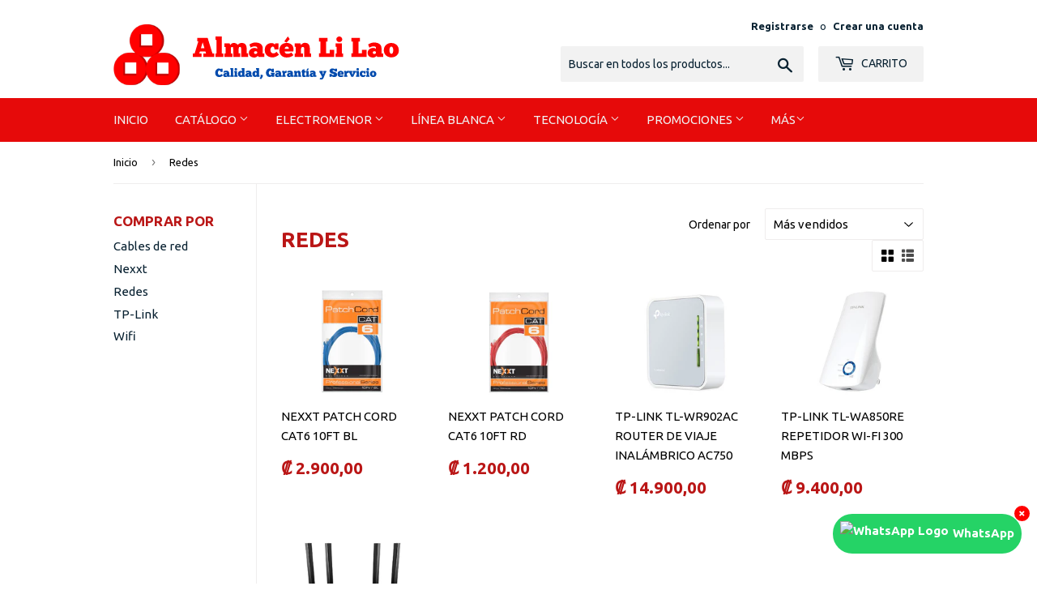

--- FILE ---
content_type: text/html; charset=utf-8
request_url: https://www.almacenlilao.com/collections/redes
body_size: 17473
content:
<!doctype html>
<!--[if lt IE 7]><html class="no-js lt-ie9 lt-ie8 lt-ie7" lang="en"> <![endif]-->
<!--[if IE 7]><html class="no-js lt-ie9 lt-ie8" lang="en"> <![endif]-->
<!--[if IE 8]><html class="no-js lt-ie9" lang="en"> <![endif]-->
<!--[if IE 9 ]><html class="ie9 no-js"> <![endif]-->
<!--[if (gt IE 9)|!(IE)]><!--> <html class="no-touch no-js"> <!--<![endif]-->
<head>
<meta name="google-site-verification" content="b1l3TwrhO-AEC3StkYHELDvs5HNEcA2o3sI01mlCoHI" />
  <meta name="google-site-verification" content="LnajhpVZ7Gm4dc4AR_weLUzwHglkhQtk-aqMnR3lVaw" />
  <!-- Basic page needs ================================================== -->
  <meta charset="utf-8">
  <meta http-equiv="X-UA-Compatible" content="IE=edge,chrome=1">

  
  <link rel="shortcut icon" href="//www.almacenlilao.com/cdn/shop/files/Favicon_32x32.png?v=1613523942" type="image/png" />
  

  <!-- Title and description ================================================== -->
  <title>
  Redes &ndash; Almacén Li Lao
  </title>


  

  <!-- Product meta ================================================== -->
  
<meta property="og:site_name" content="Almacén Li Lao">
<meta property="og:url" content="https://www.almacenlilao.com/collections/redes">
<meta property="og:title" content="Redes">
<meta property="og:type" content="website">
<meta property="og:description" content="Tienda de electrodomésticos, artículos tecnológicos, celulares, muebles, equipo de oficina.">




  <meta name="twitter:card" content="summary">

<meta name="twitter:title" content="Redes">
<meta name="twitter:description" content="Tienda de electrodomésticos, artículos tecnológicos, celulares, muebles, equipo de oficina.">


  <!-- Helpers ================================================== -->
  <link rel="canonical" href="https://www.almacenlilao.com/collections/redes">
  <meta name="viewport" content="width=device-width,initial-scale=1">

  <!-- CSS ================================================== -->
  <link href="//www.almacenlilao.com/cdn/shop/t/3/assets/theme.scss.css?v=19689012161567995541767373819" rel="stylesheet" type="text/css" media="all" />
  
  
  
  <link href="//fonts.googleapis.com/css?family=Ubuntu:400,700" rel="stylesheet" type="text/css" media="all" />


  


  



  <!-- Header hook for plugins ================================================== -->
  
  
  <script>window.performance && window.performance.mark && window.performance.mark('shopify.content_for_header.start');</script><meta id="shopify-digital-wallet" name="shopify-digital-wallet" content="/21241591/digital_wallets/dialog">
<link rel="alternate" type="application/atom+xml" title="Feed" href="/collections/redes.atom" />
<link rel="alternate" type="application/json+oembed" href="https://www.almacenlilao.com/collections/redes.oembed">
<script async="async" src="/checkouts/internal/preloads.js?locale=es-CR"></script>
<script id="shopify-features" type="application/json">{"accessToken":"9189c927f521b8d5a4b7b909a2cabbe9","betas":["rich-media-storefront-analytics"],"domain":"www.almacenlilao.com","predictiveSearch":true,"shopId":21241591,"locale":"es"}</script>
<script>var Shopify = Shopify || {};
Shopify.shop = "pruebalilao.myshopify.com";
Shopify.locale = "es";
Shopify.currency = {"active":"CRC","rate":"1.0"};
Shopify.country = "CR";
Shopify.theme = {"name":"Supply","id":177079572,"schema_name":"Supply","schema_version":"2.0.6","theme_store_id":679,"role":"main"};
Shopify.theme.handle = "null";
Shopify.theme.style = {"id":null,"handle":null};
Shopify.cdnHost = "www.almacenlilao.com/cdn";
Shopify.routes = Shopify.routes || {};
Shopify.routes.root = "/";</script>
<script type="module">!function(o){(o.Shopify=o.Shopify||{}).modules=!0}(window);</script>
<script>!function(o){function n(){var o=[];function n(){o.push(Array.prototype.slice.apply(arguments))}return n.q=o,n}var t=o.Shopify=o.Shopify||{};t.loadFeatures=n(),t.autoloadFeatures=n()}(window);</script>
<script id="shop-js-analytics" type="application/json">{"pageType":"collection"}</script>
<script defer="defer" async type="module" src="//www.almacenlilao.com/cdn/shopifycloud/shop-js/modules/v2/client.init-shop-cart-sync_BFpxDrjM.es.esm.js"></script>
<script defer="defer" async type="module" src="//www.almacenlilao.com/cdn/shopifycloud/shop-js/modules/v2/chunk.common_CnP21gUX.esm.js"></script>
<script defer="defer" async type="module" src="//www.almacenlilao.com/cdn/shopifycloud/shop-js/modules/v2/chunk.modal_D61HrJrg.esm.js"></script>
<script type="module">
  await import("//www.almacenlilao.com/cdn/shopifycloud/shop-js/modules/v2/client.init-shop-cart-sync_BFpxDrjM.es.esm.js");
await import("//www.almacenlilao.com/cdn/shopifycloud/shop-js/modules/v2/chunk.common_CnP21gUX.esm.js");
await import("//www.almacenlilao.com/cdn/shopifycloud/shop-js/modules/v2/chunk.modal_D61HrJrg.esm.js");

  window.Shopify.SignInWithShop?.initShopCartSync?.({"fedCMEnabled":true,"windoidEnabled":true});

</script>
<script>(function() {
  var isLoaded = false;
  function asyncLoad() {
    if (isLoaded) return;
    isLoaded = true;
    var urls = ["\/\/static.zotabox.com\/4\/6\/468051b91c89ece30100822279a43f18\/widgets.js?shop=pruebalilao.myshopify.com","\/\/www.powr.io\/powr.js?powr-token=pruebalilao.myshopify.com\u0026external-type=shopify\u0026shop=pruebalilao.myshopify.com","\/\/www.powr.io\/powr.js?powr-token=pruebalilao.myshopify.com\u0026external-type=shopify\u0026shop=pruebalilao.myshopify.com","\/\/www.powr.io\/powr.js?powr-token=pruebalilao.myshopify.com\u0026external-type=shopify\u0026shop=pruebalilao.myshopify.com","https:\/\/formbuilder.hulkapps.com\/skeletopapp.js?shop=pruebalilao.myshopify.com"];
    for (var i = 0; i < urls.length; i++) {
      var s = document.createElement('script');
      s.type = 'text/javascript';
      s.async = true;
      s.src = urls[i];
      var x = document.getElementsByTagName('script')[0];
      x.parentNode.insertBefore(s, x);
    }
  };
  if(window.attachEvent) {
    window.attachEvent('onload', asyncLoad);
  } else {
    window.addEventListener('load', asyncLoad, false);
  }
})();</script>
<script id="__st">var __st={"a":21241591,"offset":-21600,"reqid":"fcfe6bb4-b326-4378-8262-684e9f972ed7-1769881357","pageurl":"www.almacenlilao.com\/collections\/redes","u":"d9ef197deda3","p":"collection","rtyp":"collection","rid":271804956745};</script>
<script>window.ShopifyPaypalV4VisibilityTracking = true;</script>
<script id="captcha-bootstrap">!function(){'use strict';const t='contact',e='account',n='new_comment',o=[[t,t],['blogs',n],['comments',n],[t,'customer']],c=[[e,'customer_login'],[e,'guest_login'],[e,'recover_customer_password'],[e,'create_customer']],r=t=>t.map((([t,e])=>`form[action*='/${t}']:not([data-nocaptcha='true']) input[name='form_type'][value='${e}']`)).join(','),a=t=>()=>t?[...document.querySelectorAll(t)].map((t=>t.form)):[];function s(){const t=[...o],e=r(t);return a(e)}const i='password',u='form_key',d=['recaptcha-v3-token','g-recaptcha-response','h-captcha-response',i],f=()=>{try{return window.sessionStorage}catch{return}},m='__shopify_v',_=t=>t.elements[u];function p(t,e,n=!1){try{const o=window.sessionStorage,c=JSON.parse(o.getItem(e)),{data:r}=function(t){const{data:e,action:n}=t;return t[m]||n?{data:e,action:n}:{data:t,action:n}}(c);for(const[e,n]of Object.entries(r))t.elements[e]&&(t.elements[e].value=n);n&&o.removeItem(e)}catch(o){console.error('form repopulation failed',{error:o})}}const l='form_type',E='cptcha';function T(t){t.dataset[E]=!0}const w=window,h=w.document,L='Shopify',v='ce_forms',y='captcha';let A=!1;((t,e)=>{const n=(g='f06e6c50-85a8-45c8-87d0-21a2b65856fe',I='https://cdn.shopify.com/shopifycloud/storefront-forms-hcaptcha/ce_storefront_forms_captcha_hcaptcha.v1.5.2.iife.js',D={infoText:'Protegido por hCaptcha',privacyText:'Privacidad',termsText:'Términos'},(t,e,n)=>{const o=w[L][v],c=o.bindForm;if(c)return c(t,g,e,D).then(n);var r;o.q.push([[t,g,e,D],n]),r=I,A||(h.body.append(Object.assign(h.createElement('script'),{id:'captcha-provider',async:!0,src:r})),A=!0)});var g,I,D;w[L]=w[L]||{},w[L][v]=w[L][v]||{},w[L][v].q=[],w[L][y]=w[L][y]||{},w[L][y].protect=function(t,e){n(t,void 0,e),T(t)},Object.freeze(w[L][y]),function(t,e,n,w,h,L){const[v,y,A,g]=function(t,e,n){const i=e?o:[],u=t?c:[],d=[...i,...u],f=r(d),m=r(i),_=r(d.filter((([t,e])=>n.includes(e))));return[a(f),a(m),a(_),s()]}(w,h,L),I=t=>{const e=t.target;return e instanceof HTMLFormElement?e:e&&e.form},D=t=>v().includes(t);t.addEventListener('submit',(t=>{const e=I(t);if(!e)return;const n=D(e)&&!e.dataset.hcaptchaBound&&!e.dataset.recaptchaBound,o=_(e),c=g().includes(e)&&(!o||!o.value);(n||c)&&t.preventDefault(),c&&!n&&(function(t){try{if(!f())return;!function(t){const e=f();if(!e)return;const n=_(t);if(!n)return;const o=n.value;o&&e.removeItem(o)}(t);const e=Array.from(Array(32),(()=>Math.random().toString(36)[2])).join('');!function(t,e){_(t)||t.append(Object.assign(document.createElement('input'),{type:'hidden',name:u})),t.elements[u].value=e}(t,e),function(t,e){const n=f();if(!n)return;const o=[...t.querySelectorAll(`input[type='${i}']`)].map((({name:t})=>t)),c=[...d,...o],r={};for(const[a,s]of new FormData(t).entries())c.includes(a)||(r[a]=s);n.setItem(e,JSON.stringify({[m]:1,action:t.action,data:r}))}(t,e)}catch(e){console.error('failed to persist form',e)}}(e),e.submit())}));const S=(t,e)=>{t&&!t.dataset[E]&&(n(t,e.some((e=>e===t))),T(t))};for(const o of['focusin','change'])t.addEventListener(o,(t=>{const e=I(t);D(e)&&S(e,y())}));const B=e.get('form_key'),M=e.get(l),P=B&&M;t.addEventListener('DOMContentLoaded',(()=>{const t=y();if(P)for(const e of t)e.elements[l].value===M&&p(e,B);[...new Set([...A(),...v().filter((t=>'true'===t.dataset.shopifyCaptcha))])].forEach((e=>S(e,t)))}))}(h,new URLSearchParams(w.location.search),n,t,e,['guest_login'])})(!0,!0)}();</script>
<script integrity="sha256-4kQ18oKyAcykRKYeNunJcIwy7WH5gtpwJnB7kiuLZ1E=" data-source-attribution="shopify.loadfeatures" defer="defer" src="//www.almacenlilao.com/cdn/shopifycloud/storefront/assets/storefront/load_feature-a0a9edcb.js" crossorigin="anonymous"></script>
<script data-source-attribution="shopify.dynamic_checkout.dynamic.init">var Shopify=Shopify||{};Shopify.PaymentButton=Shopify.PaymentButton||{isStorefrontPortableWallets:!0,init:function(){window.Shopify.PaymentButton.init=function(){};var t=document.createElement("script");t.src="https://www.almacenlilao.com/cdn/shopifycloud/portable-wallets/latest/portable-wallets.es.js",t.type="module",document.head.appendChild(t)}};
</script>
<script data-source-attribution="shopify.dynamic_checkout.buyer_consent">
  function portableWalletsHideBuyerConsent(e){var t=document.getElementById("shopify-buyer-consent"),n=document.getElementById("shopify-subscription-policy-button");t&&n&&(t.classList.add("hidden"),t.setAttribute("aria-hidden","true"),n.removeEventListener("click",e))}function portableWalletsShowBuyerConsent(e){var t=document.getElementById("shopify-buyer-consent"),n=document.getElementById("shopify-subscription-policy-button");t&&n&&(t.classList.remove("hidden"),t.removeAttribute("aria-hidden"),n.addEventListener("click",e))}window.Shopify?.PaymentButton&&(window.Shopify.PaymentButton.hideBuyerConsent=portableWalletsHideBuyerConsent,window.Shopify.PaymentButton.showBuyerConsent=portableWalletsShowBuyerConsent);
</script>
<script data-source-attribution="shopify.dynamic_checkout.cart.bootstrap">document.addEventListener("DOMContentLoaded",(function(){function t(){return document.querySelector("shopify-accelerated-checkout-cart, shopify-accelerated-checkout")}if(t())Shopify.PaymentButton.init();else{new MutationObserver((function(e,n){t()&&(Shopify.PaymentButton.init(),n.disconnect())})).observe(document.body,{childList:!0,subtree:!0})}}));
</script>

<script>window.performance && window.performance.mark && window.performance.mark('shopify.content_for_header.end');</script>

  

<!--[if lt IE 9]>
<script src="//cdnjs.cloudflare.com/ajax/libs/html5shiv/3.7.2/html5shiv.min.js" type="text/javascript"></script>
<script src="//www.almacenlilao.com/cdn/shop/t/3/assets/respond.min.js?v=1438" type="text/javascript"></script>
<link href="//www.almacenlilao.com/cdn/shop/t/3/assets/respond-proxy.html" id="respond-proxy" rel="respond-proxy" />
<link href="//www.almacenlilao.com/search?q=4db09f368f3994593395394888971c35" id="respond-redirect" rel="respond-redirect" />
<script src="//www.almacenlilao.com/search?q=4db09f368f3994593395394888971c35" type="text/javascript"></script>
<![endif]-->
<!--[if (lte IE 9) ]><script src="//www.almacenlilao.com/cdn/shop/t/3/assets/match-media.min.js?v=1438" type="text/javascript"></script><![endif]-->


  
  

  <script src="//ajax.googleapis.com/ajax/libs/jquery/1.11.0/jquery.min.js" type="text/javascript"></script>


  <!--[if (gt IE 9)|!(IE)]><!--><script src="//www.almacenlilao.com/cdn/shop/t/3/assets/vendor.js?v=20934897072029105491498321162" defer="defer"></script><!--<![endif]-->
  <!--[if lte IE 9]><script src="//www.almacenlilao.com/cdn/shop/t/3/assets/vendor.js?v=20934897072029105491498321162"></script><![endif]-->

  <!--[if (gt IE 9)|!(IE)]><!--><script src="//www.almacenlilao.com/cdn/shop/t/3/assets/theme.js?v=64088441133008145671499989843" defer="defer"></script><!--<![endif]-->
  <!--[if lte IE 9]><script src="//www.almacenlilao.com/cdn/shop/t/3/assets/theme.js?v=64088441133008145671499989843"></script><![endif]-->

<link href="//www.almacenlilao.com/cdn/shop/t/3/assets/product-reviews-override.css?v=12512496986109846831499590103" rel="stylesheet" type="text/css" media="all" />
<!-- BEGIN app block: shopify://apps/buddha-mega-menu-navigation/blocks/megamenu/dbb4ce56-bf86-4830-9b3d-16efbef51c6f -->
<script>
        var productImageAndPrice = [],
            collectionImages = [],
            articleImages = [],
            mmLivIcons = false,
            mmFlipClock = false,
            mmFixesUseJquery = false,
            mmNumMMI = 1,
            mmSchemaTranslation = {},
            mmMenuStrings =  [] ,
            mmShopLocale = "es",
            mmShopLocaleCollectionsRoute = "/collections",
            mmSchemaDesignJSON = [{"action":"design","setting":"button_background_hover_color","value":"#0d8781"},{"action":"design","setting":"link_hover_color","value":"#0da19a"},{"action":"design","setting":"button_background_color","value":"#0da19a"},{"action":"design","setting":"link_color","value":"#4e4e4e"},{"action":"design","setting":"background_hover_color","value":"#f9f9f9"},{"action":"design","setting":"background_color","value":"#ffffff"},{"action":"design","setting":"button_text_hover_color","value":"#ffffff"},{"action":"design","setting":"button_text_color","value":"#ffffff"},{"action":"design","setting":"font_size","value":"13px"},{"action":"design","setting":"text_color","value":"#222222"},{"action":"design","setting":"vertical_text_color","value":"#4e4e4e"},{"action":"design","setting":"vertical_link_color","value":"#4e4e4e"},{"action":"design","setting":"vertical_link_hover_color","value":"#0da19a"},{"action":"design","setting":"vertical_font_size","value":"13px"}],
            mmDomChangeSkipUl = ",.flex-direction-nav",
            buddhaMegaMenuShop = "pruebalilao.myshopify.com",
            mmWireframeCompression = "0",
            mmExtensionAssetUrl = "https://cdn.shopify.com/extensions/019abe06-4a3f-7763-88da-170e1b54169b/mega-menu-151/assets/";var bestSellersHTML = '';var newestProductsHTML = '';/* get link lists api */
        var linkLists={"main-menu" : {"title":"Menú Principal", "items":["/","/collections/all","/collections/electrodomesticos","/collections/linea-blanca","/collections/tecnologia","/collections/promociones","/pages/ubicacion",]},"footer" : {"title":"Footer menu", "items":["/search",]},"catalogo" : {"title":"Catálogo", "items":["/collections/bicicletas","/collections/cajas-fuertes","/collections/colchones","/collections/termos","/collections/instrumentos-musicales","/collections/juego-de-sala","/collections/lamparas","/collections/linea-bebe-almacenlilao","/collections/maquinas-de-ejercicio","/collections/muebles","/collections/parrillas","/collections/relojes",]},"politicas-e-informacion" : {"title":"Políticas e Información", "items":["/pages/financiamiento","/pages/politicas-de-privacidad","/pages/historia","/pages/politicas-generales",]},"promociones" : {"title":"Promociones", "items":["/collections/promociones","/collections/temporada-navidena",]},"tecnologia" : {"title":"Tecnología", "items":["/collections/accesorios-de-computadora","/collections/audio","/collections/calculadoras","/collections/camaras-de-seguridad","/collections/celulares","/collections/laptops","/collections/consolas","/collections/impresoras","/collections/monitores","/collections/regletas-y-ups","/collections/smart-tv","/collections/telefonos","/collections/tintas",]},"linea-blanca" : {"title":"Línea Blanca", "items":["/collections/aire-acondicionado","/collections/cocinas","/collections/microondas","/collections/lavadoras-y-secadoras","/collections/lavaplatos","/collections/refrigeradoras","/collections/secadoras",]},"electromenor" : {"title":"Electromenor", "items":["/collections/abanicos","/collections/coffee-makers","/collections/freidoras","/collections/herramientas","/collections/licuadoras","/collections/maquinas-de-coser","/collections/ollas","/collections/planchas","/collections/corta-pelo",]},"customer-account-main-menu" : {"title":"Menú principal de la cuenta de cliente", "items":["/","https://shopify.com/21241591/account/orders?locale=es&amp;region_country=CR",]},};/*ENDPARSE*/

        

        /* set product prices *//* get the collection images *//* get the article images *//* customer fixes */
        var mmThemeFixesBeforeInit = function(){ mmHorizontalMenus = "#SiteNav"; mmVerticalMenus = "#MobileNav"; var timberInit = function(){ if(typeof timber != "undefined"){ timber.responsiveNav = function() {}; timber.alignMenu = function() {}; } }; var timberInit2 = function(){ setTimeout(timberInit, 400); }; window.addEventListener("resize", timberInit); document.addEventListener("DOMContentLoaded", timberInit); document.addEventListener("DOMContentLoaded", timberInit2); timberInit(); /** add to cart popup icon notify counter increase */ window.mmAddToCartPopupCallback = function(){ var cartIcon = document.querySelector(".cart-badge--desktop"); if (cartIcon) { cartIcon.innerHTML = parseInt(cartIcon.innerHTML) + 1; if (cartIcon.classList.contains("hidden-count")) { cartIcon.classList.remove("hidden-count"); } } cartIcon = document.querySelector("#mobileNavBar .cart-count"); if (cartIcon) { cartIcon.innerHTML = parseInt(cartIcon.innerHTML) + 1; if (cartIcon.classList.contains("hidden-count")) { cartIcon.classList.remove("hidden-count"); } } } }; var mmThemeFixesBefore = function(){ if(typeof timber != "undefined"){ timber.alignMenu = function () {}; } }; var mmThemeFixesAfter = function(){ verticalMenuMaxWidth = 768; /* user request 45984 */ mmAddStyle(" ul > li.buddha-menu-item { z-index: 10000 !important; } ul > li.buddha-menu-item:hover { z-index: 10001 !important; } ul > li.buddha-menu-item.mega-hover { z-index: 10001 !important; } #MobileNav .buddha-menu-item {display: block !important; } ", "themeScript"); }; 
        

        var mmWireframe = {"html" : "<li class=\"buddha-menu-item\"  ><a data-href=\"no-link\" href=\"javascript:void(0);\" aria-label=\"Catálogo\" data-no-instant=\"\" onclick=\"mmGoToPage(this, event); return false;\"  ><i class=\"mm-icon static fa fa-bars\" aria-hidden=\"true\"></i><span class=\"mm-title\">Catálogo</span><i class=\"mm-arrow mm-angle-down\" aria-hidden=\"true\"></i><span class=\"toggle-menu-btn\" style=\"display:none;\" title=\"Toggle menu\" onclick=\"return toggleSubmenu(this)\"><span class=\"mm-arrow-icon\"><span class=\"bar-one\"></span><span class=\"bar-two\"></span></span></span></a><ul class=\"mm-submenu tree  small mm-last-level\"><li data-href=\"no-link\" href=\"javascript:void(0);\" aria-label=\"Laptops y Tabletas\" data-no-instant=\"\" onclick=\"mmGoToPage(this, event); return false;\"  ><a data-href=\"no-link\" href=\"javascript:void(0);\" aria-label=\"Laptops y Tabletas\" data-no-instant=\"\" onclick=\"mmGoToPage(this, event); return false;\"  ><span class=\"mm-title\">Laptops y Tabletas</span></a></li></ul></li>" };

        function mmLoadJS(file, async = true) {
            let script = document.createElement("script");
            script.setAttribute("src", file);
            script.setAttribute("data-no-instant", "");
            script.setAttribute("type", "text/javascript");
            script.setAttribute("async", async);
            document.head.appendChild(script);
        }
        function mmLoadCSS(file) {  
            var style = document.createElement('link');
            style.href = file;
            style.type = 'text/css';
            style.rel = 'stylesheet';
            document.head.append(style); 
        }
              
        var mmDisableWhenResIsLowerThan = '';
        var mmLoadResources = (mmDisableWhenResIsLowerThan == '' || mmDisableWhenResIsLowerThan == 0 || (mmDisableWhenResIsLowerThan > 0 && window.innerWidth>=mmDisableWhenResIsLowerThan));
        if (mmLoadResources) {
            /* load resources via js injection */
            mmLoadJS("https://cdn.shopify.com/extensions/019abe06-4a3f-7763-88da-170e1b54169b/mega-menu-151/assets/buddha-megamenu.js");
            
            mmLoadCSS("https://cdn.shopify.com/extensions/019abe06-4a3f-7763-88da-170e1b54169b/mega-menu-151/assets/buddha-megamenu2.css");}
    </script><!-- HIDE ORIGINAL MENU --><style id="mmHideOriginalMenuStyle"> #AccessibleNav{visibility: hidden !important;} </style>
        <script>
            setTimeout(function(){
                var mmHideStyle  = document.querySelector("#mmHideOriginalMenuStyle");
                if (mmHideStyle) mmHideStyle.parentNode.removeChild(mmHideStyle);
            },10000);
        </script>
<!-- END app block --><meta property="og:image" content="https://cdn.shopify.com/s/files/1/2124/1591/collections/istockphoto-1270583054-612x612.jpg?v=1670865048" />
<meta property="og:image:secure_url" content="https://cdn.shopify.com/s/files/1/2124/1591/collections/istockphoto-1270583054-612x612.jpg?v=1670865048" />
<meta property="og:image:width" content="612" />
<meta property="og:image:height" content="408" />
<meta property="og:image:alt" content="Redes" />
<link href="https://monorail-edge.shopifysvc.com" rel="dns-prefetch">
<script>(function(){if ("sendBeacon" in navigator && "performance" in window) {try {var session_token_from_headers = performance.getEntriesByType('navigation')[0].serverTiming.find(x => x.name == '_s').description;} catch {var session_token_from_headers = undefined;}var session_cookie_matches = document.cookie.match(/_shopify_s=([^;]*)/);var session_token_from_cookie = session_cookie_matches && session_cookie_matches.length === 2 ? session_cookie_matches[1] : "";var session_token = session_token_from_headers || session_token_from_cookie || "";function handle_abandonment_event(e) {var entries = performance.getEntries().filter(function(entry) {return /monorail-edge.shopifysvc.com/.test(entry.name);});if (!window.abandonment_tracked && entries.length === 0) {window.abandonment_tracked = true;var currentMs = Date.now();var navigation_start = performance.timing.navigationStart;var payload = {shop_id: 21241591,url: window.location.href,navigation_start,duration: currentMs - navigation_start,session_token,page_type: "collection"};window.navigator.sendBeacon("https://monorail-edge.shopifysvc.com/v1/produce", JSON.stringify({schema_id: "online_store_buyer_site_abandonment/1.1",payload: payload,metadata: {event_created_at_ms: currentMs,event_sent_at_ms: currentMs}}));}}window.addEventListener('pagehide', handle_abandonment_event);}}());</script>
<script id="web-pixels-manager-setup">(function e(e,d,r,n,o){if(void 0===o&&(o={}),!Boolean(null===(a=null===(i=window.Shopify)||void 0===i?void 0:i.analytics)||void 0===a?void 0:a.replayQueue)){var i,a;window.Shopify=window.Shopify||{};var t=window.Shopify;t.analytics=t.analytics||{};var s=t.analytics;s.replayQueue=[],s.publish=function(e,d,r){return s.replayQueue.push([e,d,r]),!0};try{self.performance.mark("wpm:start")}catch(e){}var l=function(){var e={modern:/Edge?\/(1{2}[4-9]|1[2-9]\d|[2-9]\d{2}|\d{4,})\.\d+(\.\d+|)|Firefox\/(1{2}[4-9]|1[2-9]\d|[2-9]\d{2}|\d{4,})\.\d+(\.\d+|)|Chrom(ium|e)\/(9{2}|\d{3,})\.\d+(\.\d+|)|(Maci|X1{2}).+ Version\/(15\.\d+|(1[6-9]|[2-9]\d|\d{3,})\.\d+)([,.]\d+|)( \(\w+\)|)( Mobile\/\w+|) Safari\/|Chrome.+OPR\/(9{2}|\d{3,})\.\d+\.\d+|(CPU[ +]OS|iPhone[ +]OS|CPU[ +]iPhone|CPU IPhone OS|CPU iPad OS)[ +]+(15[._]\d+|(1[6-9]|[2-9]\d|\d{3,})[._]\d+)([._]\d+|)|Android:?[ /-](13[3-9]|1[4-9]\d|[2-9]\d{2}|\d{4,})(\.\d+|)(\.\d+|)|Android.+Firefox\/(13[5-9]|1[4-9]\d|[2-9]\d{2}|\d{4,})\.\d+(\.\d+|)|Android.+Chrom(ium|e)\/(13[3-9]|1[4-9]\d|[2-9]\d{2}|\d{4,})\.\d+(\.\d+|)|SamsungBrowser\/([2-9]\d|\d{3,})\.\d+/,legacy:/Edge?\/(1[6-9]|[2-9]\d|\d{3,})\.\d+(\.\d+|)|Firefox\/(5[4-9]|[6-9]\d|\d{3,})\.\d+(\.\d+|)|Chrom(ium|e)\/(5[1-9]|[6-9]\d|\d{3,})\.\d+(\.\d+|)([\d.]+$|.*Safari\/(?![\d.]+ Edge\/[\d.]+$))|(Maci|X1{2}).+ Version\/(10\.\d+|(1[1-9]|[2-9]\d|\d{3,})\.\d+)([,.]\d+|)( \(\w+\)|)( Mobile\/\w+|) Safari\/|Chrome.+OPR\/(3[89]|[4-9]\d|\d{3,})\.\d+\.\d+|(CPU[ +]OS|iPhone[ +]OS|CPU[ +]iPhone|CPU IPhone OS|CPU iPad OS)[ +]+(10[._]\d+|(1[1-9]|[2-9]\d|\d{3,})[._]\d+)([._]\d+|)|Android:?[ /-](13[3-9]|1[4-9]\d|[2-9]\d{2}|\d{4,})(\.\d+|)(\.\d+|)|Mobile Safari.+OPR\/([89]\d|\d{3,})\.\d+\.\d+|Android.+Firefox\/(13[5-9]|1[4-9]\d|[2-9]\d{2}|\d{4,})\.\d+(\.\d+|)|Android.+Chrom(ium|e)\/(13[3-9]|1[4-9]\d|[2-9]\d{2}|\d{4,})\.\d+(\.\d+|)|Android.+(UC? ?Browser|UCWEB|U3)[ /]?(15\.([5-9]|\d{2,})|(1[6-9]|[2-9]\d|\d{3,})\.\d+)\.\d+|SamsungBrowser\/(5\.\d+|([6-9]|\d{2,})\.\d+)|Android.+MQ{2}Browser\/(14(\.(9|\d{2,})|)|(1[5-9]|[2-9]\d|\d{3,})(\.\d+|))(\.\d+|)|K[Aa][Ii]OS\/(3\.\d+|([4-9]|\d{2,})\.\d+)(\.\d+|)/},d=e.modern,r=e.legacy,n=navigator.userAgent;return n.match(d)?"modern":n.match(r)?"legacy":"unknown"}(),u="modern"===l?"modern":"legacy",c=(null!=n?n:{modern:"",legacy:""})[u],f=function(e){return[e.baseUrl,"/wpm","/b",e.hashVersion,"modern"===e.buildTarget?"m":"l",".js"].join("")}({baseUrl:d,hashVersion:r,buildTarget:u}),m=function(e){var d=e.version,r=e.bundleTarget,n=e.surface,o=e.pageUrl,i=e.monorailEndpoint;return{emit:function(e){var a=e.status,t=e.errorMsg,s=(new Date).getTime(),l=JSON.stringify({metadata:{event_sent_at_ms:s},events:[{schema_id:"web_pixels_manager_load/3.1",payload:{version:d,bundle_target:r,page_url:o,status:a,surface:n,error_msg:t},metadata:{event_created_at_ms:s}}]});if(!i)return console&&console.warn&&console.warn("[Web Pixels Manager] No Monorail endpoint provided, skipping logging."),!1;try{return self.navigator.sendBeacon.bind(self.navigator)(i,l)}catch(e){}var u=new XMLHttpRequest;try{return u.open("POST",i,!0),u.setRequestHeader("Content-Type","text/plain"),u.send(l),!0}catch(e){return console&&console.warn&&console.warn("[Web Pixels Manager] Got an unhandled error while logging to Monorail."),!1}}}}({version:r,bundleTarget:l,surface:e.surface,pageUrl:self.location.href,monorailEndpoint:e.monorailEndpoint});try{o.browserTarget=l,function(e){var d=e.src,r=e.async,n=void 0===r||r,o=e.onload,i=e.onerror,a=e.sri,t=e.scriptDataAttributes,s=void 0===t?{}:t,l=document.createElement("script"),u=document.querySelector("head"),c=document.querySelector("body");if(l.async=n,l.src=d,a&&(l.integrity=a,l.crossOrigin="anonymous"),s)for(var f in s)if(Object.prototype.hasOwnProperty.call(s,f))try{l.dataset[f]=s[f]}catch(e){}if(o&&l.addEventListener("load",o),i&&l.addEventListener("error",i),u)u.appendChild(l);else{if(!c)throw new Error("Did not find a head or body element to append the script");c.appendChild(l)}}({src:f,async:!0,onload:function(){if(!function(){var e,d;return Boolean(null===(d=null===(e=window.Shopify)||void 0===e?void 0:e.analytics)||void 0===d?void 0:d.initialized)}()){var d=window.webPixelsManager.init(e)||void 0;if(d){var r=window.Shopify.analytics;r.replayQueue.forEach((function(e){var r=e[0],n=e[1],o=e[2];d.publishCustomEvent(r,n,o)})),r.replayQueue=[],r.publish=d.publishCustomEvent,r.visitor=d.visitor,r.initialized=!0}}},onerror:function(){return m.emit({status:"failed",errorMsg:"".concat(f," has failed to load")})},sri:function(e){var d=/^sha384-[A-Za-z0-9+/=]+$/;return"string"==typeof e&&d.test(e)}(c)?c:"",scriptDataAttributes:o}),m.emit({status:"loading"})}catch(e){m.emit({status:"failed",errorMsg:(null==e?void 0:e.message)||"Unknown error"})}}})({shopId: 21241591,storefrontBaseUrl: "https://www.almacenlilao.com",extensionsBaseUrl: "https://extensions.shopifycdn.com/cdn/shopifycloud/web-pixels-manager",monorailEndpoint: "https://monorail-edge.shopifysvc.com/unstable/produce_batch",surface: "storefront-renderer",enabledBetaFlags: ["2dca8a86"],webPixelsConfigList: [{"id":"107806793","configuration":"{\"pixel_id\":\"1750323338595712\",\"pixel_type\":\"facebook_pixel\",\"metaapp_system_user_token\":\"-\"}","eventPayloadVersion":"v1","runtimeContext":"OPEN","scriptVersion":"ca16bc87fe92b6042fbaa3acc2fbdaa6","type":"APP","apiClientId":2329312,"privacyPurposes":["ANALYTICS","MARKETING","SALE_OF_DATA"],"dataSharingAdjustments":{"protectedCustomerApprovalScopes":["read_customer_address","read_customer_email","read_customer_name","read_customer_personal_data","read_customer_phone"]}},{"id":"shopify-app-pixel","configuration":"{}","eventPayloadVersion":"v1","runtimeContext":"STRICT","scriptVersion":"0450","apiClientId":"shopify-pixel","type":"APP","privacyPurposes":["ANALYTICS","MARKETING"]},{"id":"shopify-custom-pixel","eventPayloadVersion":"v1","runtimeContext":"LAX","scriptVersion":"0450","apiClientId":"shopify-pixel","type":"CUSTOM","privacyPurposes":["ANALYTICS","MARKETING"]}],isMerchantRequest: false,initData: {"shop":{"name":"Almacén Li Lao","paymentSettings":{"currencyCode":"CRC"},"myshopifyDomain":"pruebalilao.myshopify.com","countryCode":"CR","storefrontUrl":"https:\/\/www.almacenlilao.com"},"customer":null,"cart":null,"checkout":null,"productVariants":[],"purchasingCompany":null},},"https://www.almacenlilao.com/cdn","1d2a099fw23dfb22ep557258f5m7a2edbae",{"modern":"","legacy":""},{"shopId":"21241591","storefrontBaseUrl":"https:\/\/www.almacenlilao.com","extensionBaseUrl":"https:\/\/extensions.shopifycdn.com\/cdn\/shopifycloud\/web-pixels-manager","surface":"storefront-renderer","enabledBetaFlags":"[\"2dca8a86\"]","isMerchantRequest":"false","hashVersion":"1d2a099fw23dfb22ep557258f5m7a2edbae","publish":"custom","events":"[[\"page_viewed\",{}],[\"collection_viewed\",{\"collection\":{\"id\":\"271804956745\",\"title\":\"Redes\",\"productVariants\":[{\"price\":{\"amount\":2900.0,\"currencyCode\":\"CRC\"},\"product\":{\"title\":\"NEXXT PATCH CORD CAT6 10FT BL\",\"vendor\":\"Almacén Li Lao\",\"id\":\"15409450647625\",\"untranslatedTitle\":\"NEXXT PATCH CORD CAT6 10FT BL\",\"url\":\"\/products\/nexxt-patch-cord-cat6-10ft-bl\",\"type\":\"accesorios de pc\"},\"id\":\"54789824708681\",\"image\":{\"src\":\"\/\/www.almacenlilao.com\/cdn\/shop\/files\/CABLENEXXTPATCHCORD10FTBL.jpg?v=1761169733\"},\"sku\":\"038349005\",\"title\":\"Default Title\",\"untranslatedTitle\":\"Default Title\"},{\"price\":{\"amount\":1200.0,\"currencyCode\":\"CRC\"},\"product\":{\"title\":\"NEXXT PATCH CORD CAT6 10FT RD\",\"vendor\":\"Almacén Li Lao\",\"id\":\"15409418600521\",\"untranslatedTitle\":\"NEXXT PATCH CORD CAT6 10FT RD\",\"url\":\"\/products\/nexxt-patch-cord-cat6-10ft-rd\",\"type\":\"accesorios de pc\"},\"id\":\"54789699960905\",\"image\":{\"src\":\"\/\/www.almacenlilao.com\/cdn\/shop\/files\/cableethernet.jpg?v=1761169132\"},\"sku\":\"038349020\",\"title\":\"Default Title\",\"untranslatedTitle\":\"Default Title\"},{\"price\":{\"amount\":14900.0,\"currencyCode\":\"CRC\"},\"product\":{\"title\":\"TP-LINK TL-WR902AC ROUTER DE VIAJE INALÁMBRICO AC750\",\"vendor\":\"Almacén Li Lao\",\"id\":\"7323603533897\",\"untranslatedTitle\":\"TP-LINK TL-WR902AC ROUTER DE VIAJE INALÁMBRICO AC750\",\"url\":\"\/products\/router-tp-link-tl-wr902ac-ac750\",\"type\":\"ROUTER\"},\"id\":\"41720217862217\",\"image\":{\"src\":\"\/\/www.almacenlilao.com\/cdn\/shop\/files\/ROUTERTP-LINKTL-WR902ACAC750.jpg?v=1725579622\"},\"sku\":\"533112004\",\"title\":\"Default Title\",\"untranslatedTitle\":\"Default Title\"},{\"price\":{\"amount\":9400.0,\"currencyCode\":\"CRC\"},\"product\":{\"title\":\"TP-LINK TL-WA850RE REPETIDOR WI-FI 300 MBPS\",\"vendor\":\"Almacén Li Lao\",\"id\":\"7288071422025\",\"untranslatedTitle\":\"TP-LINK TL-WA850RE REPETIDOR WI-FI 300 MBPS\",\"url\":\"\/products\/tp-link-tl-wa850re-wifi-ranger-extender-10mb-lan\",\"type\":\"ROUTER\"},\"id\":\"41628183494729\",\"image\":{\"src\":\"\/\/www.almacenlilao.com\/cdn\/shop\/files\/TP-LINKTL-WA850REWIFIRANGEREXTENDER10MBLAN.jpg?v=1721842355\"},\"sku\":\"086112017\",\"title\":\"Default Title\",\"untranslatedTitle\":\"Default Title\"},{\"price\":{\"amount\":39700.0,\"currencyCode\":\"CRC\"},\"product\":{\"title\":\"TP-LINK AX23 ROUTER WI-FI 6 AX1800 DUAL BAND\",\"vendor\":\"Almacén Li Lao\",\"id\":\"7047543947337\",\"untranslatedTitle\":\"TP-LINK AX23 ROUTER WI-FI 6 AX1800 DUAL BAND\",\"url\":\"\/products\/router-tp-link-dual-band-ax1800-gigabit-wifi\",\"type\":\"ROUTER\"},\"id\":\"41061133975625\",\"image\":{\"src\":\"\/\/www.almacenlilao.com\/cdn\/shop\/files\/ROUTERTPLINKDUALBANDAX1800GIGABITWIFI.jpg?v=1712008592\"},\"sku\":\"533506004\",\"title\":\"Default Title\",\"untranslatedTitle\":\"Default Title\"}]}}]]"});</script><script>
  window.ShopifyAnalytics = window.ShopifyAnalytics || {};
  window.ShopifyAnalytics.meta = window.ShopifyAnalytics.meta || {};
  window.ShopifyAnalytics.meta.currency = 'CRC';
  var meta = {"products":[{"id":15409450647625,"gid":"gid:\/\/shopify\/Product\/15409450647625","vendor":"Almacén Li Lao","type":"accesorios de pc","handle":"nexxt-patch-cord-cat6-10ft-bl","variants":[{"id":54789824708681,"price":290000,"name":"NEXXT PATCH CORD CAT6 10FT BL","public_title":null,"sku":"038349005"}],"remote":false},{"id":15409418600521,"gid":"gid:\/\/shopify\/Product\/15409418600521","vendor":"Almacén Li Lao","type":"accesorios de pc","handle":"nexxt-patch-cord-cat6-10ft-rd","variants":[{"id":54789699960905,"price":120000,"name":"NEXXT PATCH CORD CAT6 10FT RD","public_title":null,"sku":"038349020"}],"remote":false},{"id":7323603533897,"gid":"gid:\/\/shopify\/Product\/7323603533897","vendor":"Almacén Li Lao","type":"ROUTER","handle":"router-tp-link-tl-wr902ac-ac750","variants":[{"id":41720217862217,"price":1490000,"name":"TP-LINK TL-WR902AC ROUTER DE VIAJE INALÁMBRICO AC750","public_title":null,"sku":"533112004"}],"remote":false},{"id":7288071422025,"gid":"gid:\/\/shopify\/Product\/7288071422025","vendor":"Almacén Li Lao","type":"ROUTER","handle":"tp-link-tl-wa850re-wifi-ranger-extender-10mb-lan","variants":[{"id":41628183494729,"price":940000,"name":"TP-LINK TL-WA850RE REPETIDOR WI-FI 300 MBPS","public_title":null,"sku":"086112017"}],"remote":false},{"id":7047543947337,"gid":"gid:\/\/shopify\/Product\/7047543947337","vendor":"Almacén Li Lao","type":"ROUTER","handle":"router-tp-link-dual-band-ax1800-gigabit-wifi","variants":[{"id":41061133975625,"price":3970000,"name":"TP-LINK AX23 ROUTER WI-FI 6 AX1800 DUAL BAND","public_title":null,"sku":"533506004"}],"remote":false}],"page":{"pageType":"collection","resourceType":"collection","resourceId":271804956745,"requestId":"fcfe6bb4-b326-4378-8262-684e9f972ed7-1769881357"}};
  for (var attr in meta) {
    window.ShopifyAnalytics.meta[attr] = meta[attr];
  }
</script>
<script class="analytics">
  (function () {
    var customDocumentWrite = function(content) {
      var jquery = null;

      if (window.jQuery) {
        jquery = window.jQuery;
      } else if (window.Checkout && window.Checkout.$) {
        jquery = window.Checkout.$;
      }

      if (jquery) {
        jquery('body').append(content);
      }
    };

    var hasLoggedConversion = function(token) {
      if (token) {
        return document.cookie.indexOf('loggedConversion=' + token) !== -1;
      }
      return false;
    }

    var setCookieIfConversion = function(token) {
      if (token) {
        var twoMonthsFromNow = new Date(Date.now());
        twoMonthsFromNow.setMonth(twoMonthsFromNow.getMonth() + 2);

        document.cookie = 'loggedConversion=' + token + '; expires=' + twoMonthsFromNow;
      }
    }

    var trekkie = window.ShopifyAnalytics.lib = window.trekkie = window.trekkie || [];
    if (trekkie.integrations) {
      return;
    }
    trekkie.methods = [
      'identify',
      'page',
      'ready',
      'track',
      'trackForm',
      'trackLink'
    ];
    trekkie.factory = function(method) {
      return function() {
        var args = Array.prototype.slice.call(arguments);
        args.unshift(method);
        trekkie.push(args);
        return trekkie;
      };
    };
    for (var i = 0; i < trekkie.methods.length; i++) {
      var key = trekkie.methods[i];
      trekkie[key] = trekkie.factory(key);
    }
    trekkie.load = function(config) {
      trekkie.config = config || {};
      trekkie.config.initialDocumentCookie = document.cookie;
      var first = document.getElementsByTagName('script')[0];
      var script = document.createElement('script');
      script.type = 'text/javascript';
      script.onerror = function(e) {
        var scriptFallback = document.createElement('script');
        scriptFallback.type = 'text/javascript';
        scriptFallback.onerror = function(error) {
                var Monorail = {
      produce: function produce(monorailDomain, schemaId, payload) {
        var currentMs = new Date().getTime();
        var event = {
          schema_id: schemaId,
          payload: payload,
          metadata: {
            event_created_at_ms: currentMs,
            event_sent_at_ms: currentMs
          }
        };
        return Monorail.sendRequest("https://" + monorailDomain + "/v1/produce", JSON.stringify(event));
      },
      sendRequest: function sendRequest(endpointUrl, payload) {
        // Try the sendBeacon API
        if (window && window.navigator && typeof window.navigator.sendBeacon === 'function' && typeof window.Blob === 'function' && !Monorail.isIos12()) {
          var blobData = new window.Blob([payload], {
            type: 'text/plain'
          });

          if (window.navigator.sendBeacon(endpointUrl, blobData)) {
            return true;
          } // sendBeacon was not successful

        } // XHR beacon

        var xhr = new XMLHttpRequest();

        try {
          xhr.open('POST', endpointUrl);
          xhr.setRequestHeader('Content-Type', 'text/plain');
          xhr.send(payload);
        } catch (e) {
          console.log(e);
        }

        return false;
      },
      isIos12: function isIos12() {
        return window.navigator.userAgent.lastIndexOf('iPhone; CPU iPhone OS 12_') !== -1 || window.navigator.userAgent.lastIndexOf('iPad; CPU OS 12_') !== -1;
      }
    };
    Monorail.produce('monorail-edge.shopifysvc.com',
      'trekkie_storefront_load_errors/1.1',
      {shop_id: 21241591,
      theme_id: 177079572,
      app_name: "storefront",
      context_url: window.location.href,
      source_url: "//www.almacenlilao.com/cdn/s/trekkie.storefront.c59ea00e0474b293ae6629561379568a2d7c4bba.min.js"});

        };
        scriptFallback.async = true;
        scriptFallback.src = '//www.almacenlilao.com/cdn/s/trekkie.storefront.c59ea00e0474b293ae6629561379568a2d7c4bba.min.js';
        first.parentNode.insertBefore(scriptFallback, first);
      };
      script.async = true;
      script.src = '//www.almacenlilao.com/cdn/s/trekkie.storefront.c59ea00e0474b293ae6629561379568a2d7c4bba.min.js';
      first.parentNode.insertBefore(script, first);
    };
    trekkie.load(
      {"Trekkie":{"appName":"storefront","development":false,"defaultAttributes":{"shopId":21241591,"isMerchantRequest":null,"themeId":177079572,"themeCityHash":"3703200131654896305","contentLanguage":"es","currency":"CRC","eventMetadataId":"69be8093-6d5c-42dd-87b7-e7007ce05c64"},"isServerSideCookieWritingEnabled":true,"monorailRegion":"shop_domain","enabledBetaFlags":["65f19447","b5387b81"]},"Session Attribution":{},"S2S":{"facebookCapiEnabled":true,"source":"trekkie-storefront-renderer","apiClientId":580111}}
    );

    var loaded = false;
    trekkie.ready(function() {
      if (loaded) return;
      loaded = true;

      window.ShopifyAnalytics.lib = window.trekkie;

      var originalDocumentWrite = document.write;
      document.write = customDocumentWrite;
      try { window.ShopifyAnalytics.merchantGoogleAnalytics.call(this); } catch(error) {};
      document.write = originalDocumentWrite;

      window.ShopifyAnalytics.lib.page(null,{"pageType":"collection","resourceType":"collection","resourceId":271804956745,"requestId":"fcfe6bb4-b326-4378-8262-684e9f972ed7-1769881357","shopifyEmitted":true});

      var match = window.location.pathname.match(/checkouts\/(.+)\/(thank_you|post_purchase)/)
      var token = match? match[1]: undefined;
      if (!hasLoggedConversion(token)) {
        setCookieIfConversion(token);
        window.ShopifyAnalytics.lib.track("Viewed Product Category",{"currency":"CRC","category":"Collection: redes","collectionName":"redes","collectionId":271804956745,"nonInteraction":true},undefined,undefined,{"shopifyEmitted":true});
      }
    });


        var eventsListenerScript = document.createElement('script');
        eventsListenerScript.async = true;
        eventsListenerScript.src = "//www.almacenlilao.com/cdn/shopifycloud/storefront/assets/shop_events_listener-3da45d37.js";
        document.getElementsByTagName('head')[0].appendChild(eventsListenerScript);

})();</script>
<script
  defer
  src="https://www.almacenlilao.com/cdn/shopifycloud/perf-kit/shopify-perf-kit-3.1.0.min.js"
  data-application="storefront-renderer"
  data-shop-id="21241591"
  data-render-region="gcp-us-central1"
  data-page-type="collection"
  data-theme-instance-id="177079572"
  data-theme-name="Supply"
  data-theme-version="2.0.6"
  data-monorail-region="shop_domain"
  data-resource-timing-sampling-rate="10"
  data-shs="true"
  data-shs-beacon="true"
  data-shs-export-with-fetch="true"
  data-shs-logs-sample-rate="1"
  data-shs-beacon-endpoint="https://www.almacenlilao.com/api/collect"
></script>
</head>

 <!-- Página de WhatsApp https://meetanshi.com/blog/how-to-add-whatsapp-chat-button-to-shopify/ ================================================== -->











  
 

 
<style>
  .whatsapp-button-container {
    position: fixed;
    bottom: 1.25em;
    right: 0;
    margin: 0 1.25em 1.25em;
    z-index: 999999;
    cursor: pointer;
  }
 
  .whatsapp-button {
    display: flex;
    align-items: center;
    justify-content: center;
    padding: 0.625em;
    background-color: #25d366;
    border-radius: 2.5em;
    text-decoration: none;
    font-weight: bold;
    color: #FFFFFF;
  }
 
  .whatsapp-button img {
    height: 2em;
    width: auto;
    margin-right: 0.3125em;
  }
 
  .close-button {
    position: absolute;
    top: -0.625em;
    right: -0.625em;
    display: truenone;
    background-color: red;
    color: white;
    width: 1.25em;
    height: 1.25em;
    border-radius: 50%;
    text-align: center;
    line-height: 1.25em;
    font-weight: bold;
    cursor: pointer;
  }
</style>
<script>
  function hideWhatsAppButton() {
    document.querySelector('.whatsapp-button-container').style.display = 'none';
  }
 
  // Wait for the DOM to load
  document.addEventListener('DOMContentLoaded', function() {
    // Add click event listener to the close button
    document.querySelector('.close-button').addEventListener('click', hideWhatsAppButton);
  });
</script>
<div class="whatsapp-button-container">
 
<a class="whatsapp-button" href="https://wa.me/50663548239"> <img src="https://5d43103688.nxcli.io/blog/wp-content/uploads/2023/08/whatsapp-logo-example.png" alt="WhatsApp Logo" /> WhatsApp </a> 
<div class="close-button">×</div>

 
</div>
  
<body id="redes" class="template-collection" >
  

  <div id="shopify-section-header" class="shopify-section header-section"><header class="site-header" role="banner" data-section-id="header" data-section-type="header-section">
  <div class="wrapper">

    <div class="grid--full">
      <div class="grid-item large--one-half">
        
          <div class="h1 header-logo" itemscope itemtype="http://schema.org/Organization">
        
          
          
            <a href="/" itemprop="url">
              <img src="//www.almacenlilao.com/cdn/shop/files/Logo_de_Moda_con_Iniciales_Caligrafico_Elegant_300x.svg?v=1747847258"
                   srcset="//www.almacenlilao.com/cdn/shop/files/Logo_de_Moda_con_Iniciales_Caligrafico_Elegant_300x.svg?v=1747847258 1x, //www.almacenlilao.com/cdn/shop/files/Logo_de_Moda_con_Iniciales_Caligrafico_Elegant_300x@2x.svg?v=1747847258 2x"
                   alt="Almacén Li Lao"
                   itemprop="logo">
            </a>
          
        
          </div>
        
      </div>

      <div class="grid-item large--one-half text-center large--text-right">
        
          <div class="site-header--text-links">
            

            
              <span class="site-header--meta-links medium-down--hide">
                
                  <a href="https://shopify.com/21241591/account?locale=es&amp;region_country=CR" id="customer_login_link">Registrarse</a>
                  <span class="site-header--spacer">o</span>
                  <a href="https://shopify.com/21241591/account?locale=es" id="customer_register_link">Crear una cuenta</a>
                
              </span>
            
          </div>

          <br class="medium-down--hide">
        

        <form action="/search" method="get" class="search-bar" role="search">
  <input type="hidden" name="type" value="product">

  <input type="search" name="q" value="" placeholder="Buscar en todos los productos..." aria-label="Buscar en todos los productos...">
  <button type="submit" class="search-bar--submit icon-fallback-text">
    <span class="icon icon-search" aria-hidden="true"></span>
    <span class="fallback-text">Buscar</span>
  </button>
</form>


        <a href="/cart" class="header-cart-btn cart-toggle">
          <span class="icon icon-cart"></span>
          Carrito <span class="cart-count cart-badge--desktop hidden-count">0</span>
        </a>
      </div>
    </div>

  </div>
</header>

<nav class="nav-bar" role="navigation">
  <div class="wrapper">
    <form action="/search" method="get" class="search-bar" role="search">
  <input type="hidden" name="type" value="product">

  <input type="search" name="q" value="" placeholder="Buscar en todos los productos..." aria-label="Buscar en todos los productos...">
  <button type="submit" class="search-bar--submit icon-fallback-text">
    <span class="icon icon-search" aria-hidden="true"></span>
    <span class="fallback-text">Buscar</span>
  </button>
</form>

    <ul class="site-nav" id="accessibleNav">
  
  
    
    
      <li >
        <a href="/">Inicio</a>
      </li>
    
  
    
    
      <li class="site-nav--has-dropdown" aria-haspopup="true">
        <a href="/collections/all">
          Catálogo
          <span class="icon-fallback-text">
            <span class="icon icon-arrow-down" aria-hidden="true"></span>
          </span>
        </a>
        <ul class="site-nav--dropdown">
          
            <li ><a href="/collections/bicicletas">Bicicletas</a></li>
          
            <li ><a href="/collections/cajas-fuertes">Cajas Fuertes</a></li>
          
            <li ><a href="/collections/colchones">Colchones</a></li>
          
            <li ><a href="/collections/termos">Hieleras y termos</a></li>
          
            <li ><a href="/collections/instrumentos-musicales">Instrumentos Musicales</a></li>
          
            <li ><a href="/collections/juego-de-sala">Juego de Sala</a></li>
          
            <li ><a href="/collections/lamparas">Lamparas</a></li>
          
            <li ><a href="/collections/linea-bebe-almacenlilao">Linea Bebé</a></li>
          
            <li ><a href="/collections/maquinas-de-ejercicio">Máquinas de ejercicio</a></li>
          
            <li ><a href="/collections/muebles">Muebles</a></li>
          
            <li ><a href="/collections/parrillas">Parrillas</a></li>
          
            <li ><a href="/collections/relojes">Relojes</a></li>
          
        </ul>
      </li>
    
  
    
    
      <li class="site-nav--has-dropdown" aria-haspopup="true">
        <a href="/collections/electrodomesticos">
          Electromenor
          <span class="icon-fallback-text">
            <span class="icon icon-arrow-down" aria-hidden="true"></span>
          </span>
        </a>
        <ul class="site-nav--dropdown">
          
            <li ><a href="/collections/abanicos">Abanicos</a></li>
          
            <li ><a href="/collections/coffee-makers">Cafeteras</a></li>
          
            <li ><a href="/collections/freidoras">Freidoras</a></li>
          
            <li ><a href="/collections/herramientas">Herramientas</a></li>
          
            <li ><a href="/collections/licuadoras">Licuadoras</a></li>
          
            <li ><a href="/collections/maquinas-de-coser">Máquinas de Coser</a></li>
          
            <li ><a href="/collections/ollas">Ollas y Sartenes</a></li>
          
            <li ><a href="/collections/planchas">Planchas</a></li>
          
            <li ><a href="/collections/corta-pelo">Salud y belleza</a></li>
          
        </ul>
      </li>
    
  
    
    
      <li class="site-nav--has-dropdown" aria-haspopup="true">
        <a href="/collections/linea-blanca">
          Línea Blanca
          <span class="icon-fallback-text">
            <span class="icon icon-arrow-down" aria-hidden="true"></span>
          </span>
        </a>
        <ul class="site-nav--dropdown">
          
            <li ><a href="/collections/aire-acondicionado">Aires Acondicionados</a></li>
          
            <li ><a href="/collections/cocinas">Cocinas</a></li>
          
            <li ><a href="/collections/microondas">Hornos</a></li>
          
            <li ><a href="/collections/lavadoras-y-secadoras">Lavadoras</a></li>
          
            <li ><a href="/collections/lavaplatos">Lavaplatos</a></li>
          
            <li ><a href="/collections/refrigeradoras">Refrigeradoras</a></li>
          
            <li ><a href="/collections/secadoras">Secadoras</a></li>
          
        </ul>
      </li>
    
  
    
    
      <li class="site-nav--has-dropdown" aria-haspopup="true">
        <a href="/collections/tecnologia">
          Tecnología
          <span class="icon-fallback-text">
            <span class="icon icon-arrow-down" aria-hidden="true"></span>
          </span>
        </a>
        <ul class="site-nav--dropdown">
          
            <li ><a href="/collections/accesorios-de-computadora">Accesorios de computadora</a></li>
          
            <li ><a href="/collections/audio">Audio</a></li>
          
            <li ><a href="/collections/calculadoras">Calculadoras</a></li>
          
            <li ><a href="/collections/camaras-de-seguridad">Cámaras de Seguridad</a></li>
          
            <li ><a href="/collections/celulares">Celulares</a></li>
          
            <li ><a href="/collections/laptops">Computadoras</a></li>
          
            <li ><a href="/collections/consolas">Consolas</a></li>
          
            <li ><a href="/collections/impresoras">Impresoras</a></li>
          
            <li ><a href="/collections/monitores">Monitores</a></li>
          
            <li ><a href="/collections/regletas-y-ups">Regletas y UPS</a></li>
          
            <li ><a href="/collections/smart-tv">Smart TV</a></li>
          
            <li ><a href="/collections/telefonos">Teléfonos</a></li>
          
            <li ><a href="/collections/tintas">Tintas</a></li>
          
        </ul>
      </li>
    
  
    
    
      <li class="site-nav--has-dropdown" aria-haspopup="true">
        <a href="/collections/promociones">
          Promociones
          <span class="icon-fallback-text">
            <span class="icon icon-arrow-down" aria-hidden="true"></span>
          </span>
        </a>
        <ul class="site-nav--dropdown">
          
            <li ><a href="/collections/promociones">Promociones</a></li>
          
            <li ><a href="/collections/temporada-navidena">Temporada Navideña</a></li>
          
        </ul>
      </li>
    
  
    
    
      <li >
        <a href="/pages/ubicacion">Dónde estamos</a>
      </li>
    
  

  
    
      <li class="customer-navlink large--hide"><a href="https://shopify.com/21241591/account?locale=es&amp;region_country=CR" id="customer_login_link">Registrarse</a></li>
      <li class="customer-navlink large--hide"><a href="https://shopify.com/21241591/account?locale=es" id="customer_register_link">Crear una cuenta</a></li>
    
  
</ul>

  </div>
</nav>

<div id="mobileNavBar">
  <div class="display-table-cell">
    <a class="menu-toggle mobileNavBar-link"><span class="icon icon-hamburger"></span>Más</a>
  </div>
  <div class="display-table-cell">
    <a href="/cart" class="cart-toggle mobileNavBar-link">
      <span class="icon icon-cart"></span>
      Carrito <span class="cart-count hidden-count">0</span>
    </a>
  </div>
</div>


</div>

  <main class="wrapper main-content" role="main">

    

<div id="shopify-section-collection-template" class="shopify-section collection-template-section">








<nav class="breadcrumb" role="navigation" aria-label="breadcrumbs">
  <a href="/" title="Volver a la página de inicio">Inicio</a>

  

    <span class="divider" aria-hidden="true">&rsaquo;</span>

    
      <span>Redes</span>
    

  
</nav>






<div class="grid grid-border">

  
  <aside class="sidebar grid-item large--one-fifth collection-filters" id="collectionFilters">
    


  <h2 class="h3">Comprar por</h2>
  

    
    <ul>
      

      
      
        
        
        

        
          
            <li><a href="/collections/redes/cables-de-red" title="Show products matching tag Cables de red">Cables de red</a></li>
          
        
      
        
        
        

        
          
            <li><a href="/collections/redes/nexxt" title="Show products matching tag Nexxt">Nexxt</a></li>
          
        
      
        
        
        

        
          
            <li><a href="/collections/redes/redes" title="Show products matching tag Redes">Redes</a></li>
          
        
      
        
        
        

        
          
            <li><a href="/collections/redes/tp-link" title="Show products matching tag TP-Link">TP-Link</a></li>
          
        
      
        
        
        

        
          
            <li><a href="/collections/redes/wifi" title="Show products matching tag Wifi">Wifi</a></li>
          
        
      

    </ul>

  


  </aside>
  

  <div class="grid-item large--four-fifths grid-border--left">

    
    
    <header class="section-header">
      <h1 class="section-header--title section-header--left h1">Redes</h1>
      <div class="section-header--right">
        <div class="form-horizontal">
  <label for="sortBy" class="small--hide">Ordenar por</label>
  <select name="sortBy" id="sortBy">
    <option value="manual">Destacados</option>
    <option value="best-selling">Más vendidos</option>
    <option value="title-ascending">Alfabéticamente, A-Z</option>
    <option value="title-descending">Alfabéticamente, Z-A</option>
    <option value="price-ascending">Precio, menor a mayor</option>
    <option value="price-descending">Precio, mayor a menor</option>
    <option value="created-descending">Fecha, nuevo a antiguo</option>
    <option value="created-ascending">Fecha, antiguo a nuevo</option>
  </select>
</div>

<script>
  Shopify.queryParams = {};
  if (location.search.length) {
    for (var aKeyValue, i = 0, aCouples = location.search.substr(1).split('&'); i < aCouples.length; i++) {
      aKeyValue = aCouples[i].split('=');
      if (aKeyValue.length > 1) {
        Shopify.queryParams[decodeURIComponent(aKeyValue[0])] = decodeURIComponent(aKeyValue[1]);
      }
    }
  }

  $(function() {
    $('#sortBy')
      // select the current sort order
      .val('best-selling')
      .bind('change', function() {
        Shopify.queryParams.sort_by = jQuery(this).val();
        location.search = jQuery.param(Shopify.queryParams).replace(/\+/g, '%20');
      }
    );
  });
</script>

        

<div class="collection-view">
  <a title="Grid view" class="change-view collection-view--active" data-view="grid">
    <span class="icon icon-collection-view-grid"></span>
  </a>
  <a title="List view" class="change-view" data-view="list">
    <span class="icon icon-collection-view-list"></span>
  </a>
</div>

<script>
  function replaceUrlParam(url, paramName, paramValue) {
    var pattern = new RegExp('('+paramName+'=).*?(&|$)'),
        newUrl = url.replace(pattern,'$1' + paramValue + '$2');
    if ( newUrl == url ) {
      newUrl = newUrl + (newUrl.indexOf('?')>0 ? '&' : '?') + paramName + '=' + paramValue;
    }
    return newUrl;
  }

  $(function() {
    $('.change-view').on('click', function() {
      var view = $(this).data('view'),
          url = document.URL,
          hasParams = url.indexOf('?') > -1;

      if (hasParams) {
        window.location = replaceUrlParam(url, 'view', view);
      } else {
        window.location = url + '?view=' + view;
      }
    });
  });
</script>

        <button id="toggleFilters" class="btn btn--small right toggle-filters">Filtros</button>

      </div>
    </header>
    

    <div class="grid-uniform">
    

      
        
        











<div class="grid-item small--one-half medium--one-quarter large--one-quarter">

  <a href="/collections/redes/products/nexxt-patch-cord-cat6-10ft-bl" class="product-grid-item">
    <div class="product-grid-image">
      <div class="product-grid-image--centered">
        
        <img src="//www.almacenlilao.com/cdn/shop/files/CABLENEXXTPATCHCORD10FTBL_250x.jpg?v=1761169733" 
        srcset="//www.almacenlilao.com/cdn/shop/files/CABLENEXXTPATCHCORD10FTBL_250x.jpg?v=1761169733 1x, //www.almacenlilao.com/cdn/shop/files/CABLENEXXTPATCHCORD10FTBL_250x@2x.jpg?v=1761169733 2x"
        alt="NEXXT PATCH CORD CAT6 10FT BL">
      </div>
    </div>

    <p>NEXXT PATCH CORD CAT6 10FT BL</p>

    <div class="product-item--price">
      <span class="h1 medium--left">
        
          <span class="visually-hidden">Precio habitual</span>
        
        





<small aria-hidden="true">₡ 2.900,00</span></small>
<span class="visually-hidden">₡ 2.900,00</span></span>

        
      </span>

      
    </div>

    
      <span class="shopify-product-reviews-badge" data-id="15409450647625"></span>
    
  </a>

</div>


      
        
        











<div class="grid-item small--one-half medium--one-quarter large--one-quarter">

  <a href="/collections/redes/products/nexxt-patch-cord-cat6-10ft-rd" class="product-grid-item">
    <div class="product-grid-image">
      <div class="product-grid-image--centered">
        
        <img src="//www.almacenlilao.com/cdn/shop/files/cableethernet_250x.jpg?v=1761169132" 
        srcset="//www.almacenlilao.com/cdn/shop/files/cableethernet_250x.jpg?v=1761169132 1x, //www.almacenlilao.com/cdn/shop/files/cableethernet_250x@2x.jpg?v=1761169132 2x"
        alt="NEXXT PATCH CORD CAT6 10FT RD">
      </div>
    </div>

    <p>NEXXT PATCH CORD CAT6 10FT RD</p>

    <div class="product-item--price">
      <span class="h1 medium--left">
        
          <span class="visually-hidden">Precio habitual</span>
        
        





<small aria-hidden="true">₡ 1.200,00</span></small>
<span class="visually-hidden">₡ 1.200,00</span></span>

        
      </span>

      
    </div>

    
      <span class="shopify-product-reviews-badge" data-id="15409418600521"></span>
    
  </a>

</div>


      
        
        











<div class="grid-item small--one-half medium--one-quarter large--one-quarter">

  <a href="/collections/redes/products/router-tp-link-tl-wr902ac-ac750" class="product-grid-item">
    <div class="product-grid-image">
      <div class="product-grid-image--centered">
        
        <img src="//www.almacenlilao.com/cdn/shop/files/ROUTERTP-LINKTL-WR902ACAC750_250x.jpg?v=1725579622" 
        srcset="//www.almacenlilao.com/cdn/shop/files/ROUTERTP-LINKTL-WR902ACAC750_250x.jpg?v=1725579622 1x, //www.almacenlilao.com/cdn/shop/files/ROUTERTP-LINKTL-WR902ACAC750_250x@2x.jpg?v=1725579622 2x"
        alt="TP-LINK TL-WR902AC ROUTER DE VIAJE INALÁMBRICO AC750">
      </div>
    </div>

    <p>TP-LINK TL-WR902AC ROUTER DE VIAJE INALÁMBRICO AC750</p>

    <div class="product-item--price">
      <span class="h1 medium--left">
        
          <span class="visually-hidden">Precio habitual</span>
        
        





<small aria-hidden="true">₡ 14.900,00</span></small>
<span class="visually-hidden">₡ 14.900,00</span></span>

        
      </span>

      
    </div>

    
      <span class="shopify-product-reviews-badge" data-id="7323603533897"></span>
    
  </a>

</div>


      
        
        











<div class="grid-item small--one-half medium--one-quarter large--one-quarter">

  <a href="/collections/redes/products/tp-link-tl-wa850re-wifi-ranger-extender-10mb-lan" class="product-grid-item">
    <div class="product-grid-image">
      <div class="product-grid-image--centered">
        
        <img src="//www.almacenlilao.com/cdn/shop/files/TP-LINKTL-WA850REWIFIRANGEREXTENDER10MBLAN_250x.jpg?v=1721842355" 
        srcset="//www.almacenlilao.com/cdn/shop/files/TP-LINKTL-WA850REWIFIRANGEREXTENDER10MBLAN_250x.jpg?v=1721842355 1x, //www.almacenlilao.com/cdn/shop/files/TP-LINKTL-WA850REWIFIRANGEREXTENDER10MBLAN_250x@2x.jpg?v=1721842355 2x"
        alt="TP-LINK TL-WA850RE REPETIDOR WI-FI 300 MBPS">
      </div>
    </div>

    <p>TP-LINK TL-WA850RE REPETIDOR WI-FI 300 MBPS</p>

    <div class="product-item--price">
      <span class="h1 medium--left">
        
          <span class="visually-hidden">Precio habitual</span>
        
        





<small aria-hidden="true">₡ 9.400,00</span></small>
<span class="visually-hidden">₡ 9.400,00</span></span>

        
      </span>

      
    </div>

    
      <span class="shopify-product-reviews-badge" data-id="7288071422025"></span>
    
  </a>

</div>


      
        
        











<div class="grid-item small--one-half medium--one-quarter large--one-quarter">

  <a href="/collections/redes/products/router-tp-link-dual-band-ax1800-gigabit-wifi" class="product-grid-item">
    <div class="product-grid-image">
      <div class="product-grid-image--centered">
        
        <img src="//www.almacenlilao.com/cdn/shop/files/ROUTERTPLINKDUALBANDAX1800GIGABITWIFI_250x.jpg?v=1712008592" 
        srcset="//www.almacenlilao.com/cdn/shop/files/ROUTERTPLINKDUALBANDAX1800GIGABITWIFI_250x.jpg?v=1712008592 1x, //www.almacenlilao.com/cdn/shop/files/ROUTERTPLINKDUALBANDAX1800GIGABITWIFI_250x@2x.jpg?v=1712008592 2x"
        alt="TP-LINK AX23 ROUTER WI-FI 6 AX1800 DUAL BAND">
      </div>
    </div>

    <p>TP-LINK AX23 ROUTER WI-FI 6 AX1800 DUAL BAND</p>

    <div class="product-item--price">
      <span class="h1 medium--left">
        
          <span class="visually-hidden">Precio habitual</span>
        
        





<small aria-hidden="true">₡ 39.700,00</span></small>
<span class="visually-hidden">₡ 39.700,00</span></span>

        
      </span>

      
    </div>

    
      <span class="shopify-product-reviews-badge" data-id="7047543947337"></span>
    
  </a>

</div>


      

    </div>

  </div>

  

</div>




</div>

  </main>

  <div id="shopify-section-footer" class="shopify-section footer-section">

<footer class="site-footer small--text-center" role="contentinfo">
  <div class="wrapper">

    <div class="grid">

    

      


    <div class="grid-item small--one-whole one-half">
      
        <h3>Contacto</h3>
      

      

            
              <p><strong> Horario de atención:</strong> De Lunes a Sábado de 8:30 am a 6:00 pm</p><p><strong>Correo electrónico:</strong>  servicioalcliente@almacenlilao.com</p><p><strong>Teléfono:</strong> 2680 0058</p><p><strong>Whatsapp consultas: </strong>(+506)<strong> </strong>6354 8239</p><p><strong>Whatsapp sobre garantías:</strong>  (+506) 8899 7588</p><p><strong>SINPE:</strong> (+506) 8921 8888</p>
            


        
      </div>
    

      


    <div class="grid-item small--one-whole one-half">
      
        <h3>Dirección</h3>
      

      

            
              <p>Del parque Bernabela Ramos, 100 metros norte, Santa Cruz, Guanacaste.</p>
            


        
      </div>
    

  </div>

  
  <hr class="hr--small">
  

    <div class="grid">
    
      <div class="grid-item large--two-fifths">

          <ul class="legal-links inline-list">
            
              <li><a href="/pages/financiamiento">FINANCIAMIENTO</a></li>
            
              <li><a href="/pages/politicas-de-privacidad">POLÍTICAS DE PRIVACIDAD</a></li>
            
              <li><a href="/pages/historia">SOBRE NOSOTROS</a></li>
            
              <li><a href="/pages/politicas-generales">TÉRMINOS Y CONDICIONES</a></li>
            
          </ul>
      </div>
      
      
      <div class="grid-item large--three-fifths text-right">
          <ul class="inline-list social-icons">
             
             
               <li>
                 <a class="icon-fallback-text" href="https://www.facebook.com/almacenlilaosa/" title="Almacén Li Lao en Facebook">
                   <span class="icon icon-facebook" aria-hidden="true"></span>
                   <span class="fallback-text">Facebook</span>
                 </a>
               </li>
             
             
             
             
               <li>
                 <a class="icon-fallback-text" href="https://www.instagram.com/almacenlilaosa/" title="Almacén Li Lao en Instagram">
                   <span class="icon icon-instagram" aria-hidden="true"></span>
                   <span class="fallback-text">Instagram</span>
                 </a>
               </li>
             
             
             
             
             
             
           </ul>
        </div>
      
      </div>
      <hr class="hr--small">
      <div class="grid">
      <div class="grid-item">
          <ul class="legal-links inline-list">
              <li>
                &copy; 2026 <a href="/" title="">Almacén Li Lao</a>
              </li>
              <li>
              </li>
          </ul>
      </div>

      

    </div>

  </div>

</footer>


</div>

  <script>
  var moneyFormat = '₡ {{amount_with_comma_separator}}</span>';

  var theme = {
    strings:{
      product:{
        unavailable: "No disponible",
        will_be_in_stock_after:"Estará disponible después [date]",
        only_left:"¡Solo 1 restantes!"
      },
      navigation:{
        more_link: "Más"
      }
    }
  }
  </script>



  
  <script id="cartTemplate" type="text/template">
  
    <form action="/cart" method="post" class="cart-form" novalidate>
      <div class="ajaxifyCart--products">
        {{#items}}
        <div class="ajaxifyCart--product">
          <div class="ajaxifyCart--row" data-line="{{line}}">
            <div class="grid">
              <div class="grid-item large--two-thirds">
                <div class="grid">
                  <div class="grid-item one-quarter">
                    <a href="{{url}}" class="ajaxCart--product-image"><img src="{{img}}" alt=""></a>
                  </div>
                  <div class="grid-item three-quarters">
                    <a href="{{url}}" class="h4">{{name}}</a>
                    <p>{{variation}}</p>
                  </div>
                </div>
              </div>
              <div class="grid-item large--one-third">
                <div class="grid">
                  <div class="grid-item one-third">
                    <div class="ajaxifyCart--qty">
                      <input type="text" name="updates[]" class="ajaxifyCart--num" value="{{itemQty}}" min="0" data-line="{{line}}" aria-label="quantity" pattern="[0-9]*">
                      <span class="ajaxifyCart--qty-adjuster ajaxifyCart--add" data-line="{{line}}" data-qty="{{itemAdd}}">+</span>
                      <span class="ajaxifyCart--qty-adjuster ajaxifyCart--minus" data-line="{{line}}" data-qty="{{itemMinus}}">-</span>
                    </div>
                  </div>
                  <div class="grid-item one-third text-center">
                    <p>{{price}}</p>
                  </div>
                  <div class="grid-item one-third text-right">
                    <p>
                      <small><a href="/cart/change?line={{line}}&amp;quantity=0" class="ajaxifyCart--remove" data-line="{{line}}">Remove</a></small>
                    </p>
                  </div>
                </div>
              </div>
            </div>
          </div>
        </div>
        {{/items}}
      </div>
      <div class="ajaxifyCart--row text-right medium-down--text-center">
        <span class="h3">Subtotal {{totalPrice}}</span>
        <input type="submit" class="{{btnClass}}" name="checkout" value="Checkout">
      </div>
    </form>
  
  </script>
  <script id="drawerTemplate" type="text/template">
  
    <div id="ajaxifyDrawer" class="ajaxify-drawer">
      <div id="ajaxifyCart" class="ajaxifyCart--content {{wrapperClass}}"></div>
    </div>
    <div class="ajaxifyDrawer-caret"><span></span></div>
  
  </script>
  <script id="modalTemplate" type="text/template">
  
    <div id="ajaxifyModal" class="ajaxify-modal">
      <div id="ajaxifyCart" class="ajaxifyCart--content"></div>
    </div>
  
  </script>
  <script id="ajaxifyQty" type="text/template">
  
    <div class="ajaxifyCart--qty">
      <input type="text" class="ajaxifyCart--num" value="{{itemQty}}" data-id="{{key}}" min="0" data-line="{{line}}" aria-label="quantity" pattern="[0-9]*">
      <span class="ajaxifyCart--qty-adjuster ajaxifyCart--add" data-id="{{key}}" data-line="{{line}}" data-qty="{{itemAdd}}">+</span>
      <span class="ajaxifyCart--qty-adjuster ajaxifyCart--minus" data-id="{{key}}" data-line="{{line}}" data-qty="{{itemMinus}}">-</span>
    </div>
  
  </script>
  <script id="jsQty" type="text/template">
  
    <div class="js-qty">
      <input type="text" class="js--num" value="{{itemQty}}" min="1" data-id="{{key}}" aria-label="quantity" pattern="[0-9]*" name="{{inputName}}" id="{{inputId}}">
      <span class="js--qty-adjuster js--add" data-id="{{key}}" data-qty="{{itemAdd}}">+</span>
      <span class="js--qty-adjuster js--minus" data-id="{{key}}" data-qty="{{itemMinus}}">-</span>
    </div>
  
  </script>


  <script>
  jQuery(function($) {
    ajaxifyShopify.init({
      method: 'modal',
      wrapperClass: 'wrapper',
      formSelector: '#addToCartForm',
      addToCartSelector: '#addToCart',
      cartCountSelector: '.cart-count',
      toggleCartButton: '.cart-toggle',
      useCartTemplate: true,
      btnClass: 'btn',
      moneyFormat: moneyFormat,
      disableAjaxCart: false,
      enableQtySelectors: true
    });
  });
  </script>


<script src="https://shopiapps.in/whatsapp-share/whatsapp_inc.php?shop=pruebalilao.myshopify.com" type="text/javascript"></script>



 
 















<!-- BEEKETINGSCRIPT CODE START --><!-- BEEKETINGSCRIPT CODE END --><style>  </style>
</body>
</html>
 

--- FILE ---
content_type: image/svg+xml
request_url: https://www.almacenlilao.com/cdn/shop/files/Logo_de_Moda_con_Iniciales_Caligrafico_Elegant_300x.svg?v=1747847258
body_size: 65429
content:
<svg version="1.0" preserveAspectRatio="xMidYMid meet" height="75.75" viewBox="0 0 368.25 75.749997" zoomAndPan="magnify" width="368.25" xmlns:xlink="http://www.w3.org/1999/xlink" xmlns="http://www.w3.org/2000/svg"><defs><filter id="82ce9bbd9c" height="100%" width="100%" y="0%" x="0%"><feColorMatrix color-interpolation-filters="sRGB" values="0 0 0 0 1 0 0 0 0 1 0 0 0 0 1 0 0 0 1 0"></feColorMatrix></filter><filter id="1086e8df0f" height="100%" width="100%" y="0%" x="0%"><feColorMatrix color-interpolation-filters="sRGB" values="0 0 0 0 1 0 0 0 0 1 0 0 0 0 1 0.2126 0.7152 0.0722 0 0"></feColorMatrix></filter><g></g><clipPath id="dbf76273f4"><path clip-rule="nonzero" d="M 0.230469 0 L 82 0 L 82 74.753906 L 0.230469 74.753906 Z M 0.230469 0"></path></clipPath><image preserveAspectRatio="xMidYMid meet" height="864" id="2e8081f5be" xlink:href="[data-uri]" width="952" y="0" x="0"></image><mask id="9b3be6035b"><g filter="url(#82ce9bbd9c)"><g transform="matrix(0.0863746, 0, 0, 0.08652, 0.231916, -0.00000099671)" filter="url(#1086e8df0f)"><image preserveAspectRatio="xMidYMid meet" height="864" xlink:href="[data-uri]" width="952" y="0" x="0"></image></g></g></mask><image preserveAspectRatio="xMidYMid meet" height="864" id="225ccc3d49" xlink:href="[data-uri]" width="952" y="0" x="0"></image></defs><g clip-path="url(#dbf76273f4)"><g mask="url(#9b3be6035b)"><g transform="matrix(0.0863746, 0, 0, 0.08652, 0.231916, -0.00000099671)"><image preserveAspectRatio="xMidYMid meet" height="864" xlink:href="[data-uri]" width="952" y="0" x="0"></image></g></g></g><g fill-opacity="1" fill="#ff0100"><g transform="translate(97.601519, 40.065862)"><g><path d="M 27.140625 0 L 13.671875 0 L 13.671875 -4.40625 L 16.859375 -4.40625 L 16.15625 -6.6875 L 9.265625 -6.6875 L 8.5625 -4.40625 L 11.1875 -4.40625 L 11.1875 0 L 0.5 0 L 0.5 -4.40625 L 2.78125 -4.40625 L 7.328125 -19.140625 L 5.953125 -19.140625 L 5.953125 -23.484375 L 18.84375 -23.484375 L 24.796875 -4.40625 L 27.140625 -4.40625 Z M 10.515625 -10.71875 L 14.921875 -10.71875 L 12.703125 -17.96875 Z M 10.515625 -10.71875"></path></g></g></g><g fill-opacity="1" fill="#ff0100"><g transform="translate(125.248018, 40.065862)"><g><path d="M 10.65625 0 L 0.84375 0 L 0.84375 -4.40625 L 2.28125 -4.40625 L 2.28125 -20.859375 L 0.875 -20.859375 L 0.875 -25.1875 L 8.671875 -25.1875 L 8.671875 -4.40625 L 10.65625 -4.40625 Z M 10.65625 0"></path></g></g></g><g fill-opacity="1" fill="#ff0100"><g transform="translate(136.40067, 40.065862)"><g><path d="M 10.8125 0 L 0.84375 0 L 0.84375 -4.40625 L 2.25 -4.40625 L 2.25 -12.328125 L 0.84375 -12.328125 L 0.84375 -16.765625 L 7.1875 -16.765625 L 7.921875 -14.78125 C 8.109375 -15 8.394531 -15.300781 8.78125 -15.6875 C 9.175781 -16.070312 9.65625 -16.425781 10.21875 -16.75 C 10.789062 -17.070312 11.425781 -17.234375 12.125 -17.234375 C 13.269531 -17.234375 14.171875 -17.085938 14.828125 -16.796875 C 15.492188 -16.503906 16 -16.164062 16.34375 -15.78125 C 16.6875 -15.40625 16.945312 -15.082031 17.125 -14.8125 C 17.644531 -15.394531 18.304688 -15.941406 19.109375 -16.453125 C 19.921875 -16.972656 20.910156 -17.234375 22.078125 -17.234375 C 23.441406 -17.234375 24.535156 -17.007812 25.359375 -16.5625 C 26.191406 -16.113281 26.828125 -15.507812 27.265625 -14.75 C 27.703125 -13.988281 27.992188 -13.125 28.140625 -12.15625 C 28.285156 -11.195312 28.359375 -10.203125 28.359375 -9.171875 L 28.359375 -4.53125 L 30 -4.53125 L 30 0 L 21.46875 0 L 21.46875 -8.234375 C 21.46875 -8.765625 21.472656 -9.351562 21.484375 -10 C 21.492188 -10.65625 21.414062 -11.21875 21.25 -11.6875 C 21.082031 -12.15625 20.726562 -12.390625 20.1875 -12.390625 C 19.46875 -12.390625 18.988281 -12.160156 18.75 -11.703125 C 18.519531 -11.242188 18.40625 -10.65625 18.40625 -9.9375 L 18.40625 -4.5 L 20.421875 -4.5 L 20.421875 0 L 11.71875 0 L 11.71875 -8.5625 C 11.71875 -9.925781 11.648438 -10.90625 11.515625 -11.5 C 11.390625 -12.09375 10.988281 -12.390625 10.3125 -12.390625 C 9.300781 -12.390625 8.796875 -11.71875 8.796875 -10.375 L 8.796875 -4.40625 L 10.8125 -4.40625 Z M 10.8125 0"></path></g></g></g><g fill-opacity="1" fill="#ff0100"><g transform="translate(166.90251, 40.065862)"><g><path d="M 2.625 -11.484375 L 1.203125 -15.390625 C 1.648438 -15.648438 2.25 -15.972656 3 -16.359375 C 3.75 -16.742188 4.597656 -17.070312 5.546875 -17.34375 C 6.503906 -17.625 7.5 -17.765625 8.53125 -17.765625 C 9.539062 -17.765625 10.578125 -17.65625 11.640625 -17.4375 C 12.703125 -17.226562 13.6875 -16.859375 14.59375 -16.328125 C 15.5 -15.804688 16.234375 -15.097656 16.796875 -14.203125 C 17.359375 -13.304688 17.640625 -12.1875 17.640625 -10.84375 L 17.640625 -4.296875 L 19.65625 -4.296875 L 19.65625 0 L 12.46875 0 L 11.65625 -1.515625 C 11.25 -0.953125 10.765625 -0.515625 10.203125 -0.203125 C 9.648438 0.109375 9.097656 0.328125 8.546875 0.453125 C 7.992188 0.578125 7.519531 0.640625 7.125 0.640625 C 6.070312 0.640625 5.035156 0.441406 4.015625 0.046875 C 2.992188 -0.335938 2.148438 -0.941406 1.484375 -1.765625 C 0.828125 -2.597656 0.5 -3.664062 0.5 -4.96875 C 0.5 -6.25 0.816406 -7.347656 1.453125 -8.265625 C 2.097656 -9.179688 2.953125 -9.890625 4.015625 -10.390625 C 5.078125 -10.898438 6.234375 -11.15625 7.484375 -11.15625 C 8.472656 -11.15625 9.253906 -10.984375 9.828125 -10.640625 C 10.398438 -10.304688 10.726562 -10.085938 10.8125 -9.984375 L 10.8125 -11.15625 C 10.8125 -11.914062 10.507812 -12.414062 9.90625 -12.65625 C 9.300781 -12.90625 8.539062 -13.03125 7.625 -13.03125 C 6.632812 -13.03125 5.710938 -12.863281 4.859375 -12.53125 C 4.015625 -12.195312 3.269531 -11.847656 2.625 -11.484375 Z M 10.8125 -4.84375 L 10.8125 -6.109375 C 10.769531 -6.203125 10.609375 -6.390625 10.328125 -6.671875 C 10.046875 -6.953125 9.546875 -7.09375 8.828125 -7.09375 C 8.160156 -7.09375 7.671875 -6.921875 7.359375 -6.578125 C 7.046875 -6.242188 6.890625 -5.820312 6.890625 -5.3125 C 6.890625 -4.84375 7.0625 -4.460938 7.40625 -4.171875 C 7.75 -3.878906 8.171875 -3.734375 8.671875 -3.734375 C 9.179688 -3.734375 9.625 -3.851562 10 -4.09375 C 10.382812 -4.34375 10.65625 -4.59375 10.8125 -4.84375 Z M 10.8125 -4.84375"></path></g></g></g><g fill-opacity="1" fill="#ff0100"><g transform="translate(187.057917, 40.065862)"><g><path d="M 17.03125 -9.203125 L 12.09375 -9.203125 C 12.070312 -9.742188 11.992188 -10.285156 11.859375 -10.828125 C 11.722656 -11.378906 11.503906 -11.832031 11.203125 -12.1875 C 10.898438 -12.550781 10.492188 -12.734375 9.984375 -12.734375 C 9.328125 -12.734375 8.773438 -12.523438 8.328125 -12.109375 C 7.878906 -11.691406 7.546875 -11.160156 7.328125 -10.515625 C 7.117188 -9.867188 7.015625 -9.175781 7.015625 -8.4375 C 7.015625 -7.332031 7.320312 -6.398438 7.9375 -5.640625 C 8.5625 -4.878906 9.410156 -4.488281 10.484375 -4.46875 C 11.378906 -4.445312 12.140625 -4.609375 12.765625 -4.953125 C 13.390625 -5.296875 13.984375 -5.769531 14.546875 -6.375 L 17.5 -2.953125 C 16.988281 -2.390625 16.316406 -1.84375 15.484375 -1.3125 C 14.660156 -0.789062 13.71875 -0.363281 12.65625 -0.03125 C 11.601562 0.300781 10.472656 0.46875 9.265625 0.46875 C 7.628906 0.46875 6.109375 0.140625 4.703125 -0.515625 C 3.296875 -1.179688 2.164062 -2.179688 1.3125 -3.515625 C 0.457031 -4.847656 0.03125 -6.507812 0.03125 -8.5 C 0.03125 -10.488281 0.421875 -12.113281 1.203125 -13.375 C 1.992188 -14.644531 3.015625 -15.582031 4.265625 -16.1875 C 5.515625 -16.789062 6.859375 -17.09375 8.296875 -17.09375 C 9.054688 -17.09375 9.71875 -16.976562 10.28125 -16.75 C 10.84375 -16.53125 11.304688 -16.269531 11.671875 -15.96875 C 12.046875 -15.664062 12.320312 -15.40625 12.5 -15.1875 L 13.0625 -16.796875 L 17.03125 -16.796875 Z M 17.03125 -9.203125"></path></g></g></g><g fill-opacity="1" fill="#ff0100"><g transform="translate(204.895453, 40.065862)"><g><path d="M 13 -21.96875 L 10.6875 -25.1875 L 6.28125 -19.140625 L 9.171875 -17.671875 Z M 14.875 -5.578125 L 17.703125 -2.3125 C 16.472656 -1.238281 15.15625 -0.484375 13.75 -0.046875 C 12.351562 0.390625 10.78125 0.609375 9.03125 0.609375 C 8 0.609375 6.957031 0.429688 5.90625 0.078125 C 4.851562 -0.265625 3.894531 -0.800781 3.03125 -1.53125 C 2.175781 -2.257812 1.484375 -3.195312 0.953125 -4.34375 C 0.429688 -5.5 0.171875 -6.882812 0.171875 -8.5 C 0.171875 -10.332031 0.570312 -11.90625 1.375 -13.21875 C 2.1875 -14.53125 3.273438 -15.53125 4.640625 -16.21875 C 6.003906 -16.914062 7.523438 -17.265625 9.203125 -17.265625 C 11.191406 -17.265625 12.90625 -16.804688 14.34375 -15.890625 C 15.78125 -14.972656 16.742188 -13.804688 17.234375 -12.390625 C 17.367188 -12.015625 17.484375 -11.5 17.578125 -10.84375 C 17.679688 -10.195312 17.722656 -9.507812 17.703125 -8.78125 C 17.679688 -8.050781 17.546875 -7.363281 17.296875 -6.71875 L 6.71875 -6.71875 C 6.78125 -6.425781 6.898438 -6.0625 7.078125 -5.625 C 7.265625 -5.1875 7.59375 -4.800781 8.0625 -4.46875 C 8.53125 -4.132812 9.234375 -3.96875 10.171875 -3.96875 C 10.753906 -3.96875 11.457031 -4.046875 12.28125 -4.203125 C 13.113281 -4.359375 13.976562 -4.816406 14.875 -5.578125 Z M 6.8125 -10.046875 L 11.890625 -10.046875 C 11.890625 -10.472656 11.828125 -10.890625 11.703125 -11.296875 C 11.578125 -11.710938 11.34375 -12.054688 11 -12.328125 C 10.65625 -12.597656 10.125 -12.734375 9.40625 -12.734375 C 8.726562 -12.734375 8.207031 -12.5625 7.84375 -12.21875 C 7.476562 -11.882812 7.222656 -11.507812 7.078125 -11.09375 C 6.929688 -10.6875 6.84375 -10.335938 6.8125 -10.046875 Z M 6.8125 -10.046875"></path></g></g></g><g fill-opacity="1" fill="#ff0100"><g transform="translate(223.102502, 40.065862)"><g><path d="M 11.1875 0 L 0.84375 0 L 0.84375 -4.40625 L 2.25 -4.40625 L 2.25 -12.421875 L 0.84375 -12.421875 L 0.84375 -16.796875 L 8 -16.796875 L 8.765625 -14.71875 C 9.347656 -15.5 10.03125 -16.140625 10.8125 -16.640625 C 11.601562 -17.148438 12.523438 -17.40625 13.578125 -17.40625 C 14.867188 -17.40625 15.914062 -17.1875 16.71875 -16.75 C 17.53125 -16.3125 18.144531 -15.734375 18.5625 -15.015625 C 18.976562 -14.296875 19.265625 -13.5 19.421875 -12.625 C 19.578125 -11.757812 19.65625 -10.890625 19.65625 -10.015625 L 19.65625 -4.40625 L 21.234375 -4.40625 L 21.234375 0 L 12.765625 0 L 12.765625 -9.171875 C 12.765625 -9.546875 12.75 -9.976562 12.71875 -10.46875 C 12.6875 -10.96875 12.539062 -11.394531 12.28125 -11.75 C 12.019531 -12.113281 11.554688 -12.296875 10.890625 -12.296875 C 10.328125 -12.296875 9.890625 -12.132812 9.578125 -11.8125 C 9.265625 -11.488281 9.050781 -11.085938 8.9375 -10.609375 C 8.820312 -10.140625 8.765625 -9.660156 8.765625 -9.171875 L 8.765625 -4.40625 L 11.1875 -4.40625 Z M 11.1875 0"></path></g></g></g><g fill-opacity="1" fill="#ff0100"><g transform="translate(244.836743, 40.065862)"><g></g></g></g><g fill-opacity="1" fill="#ff0100"><g transform="translate(253.23483, 40.065862)"><g><path d="M 0.84375 -23.484375 L 11.453125 -23.484375 L 11.453125 -19.046875 L 9.671875 -19.046875 L 9.671875 -4.46875 L 14.015625 -4.46875 L 14.015625 -8.734375 L 19.65625 -8.734375 L 19.65625 0 L 0.84375 0 L 0.84375 -4.46875 L 2.6875 -4.46875 L 2.6875 -19.046875 L 0.84375 -19.046875 Z M 0.84375 -23.484375"></path></g></g></g><g fill-opacity="1" fill="#ff0100"><g transform="translate(273.726157, 40.065862)"><g><path d="M 1.78125 -21.703125 C 1.78125 -22.210938 1.921875 -22.726562 2.203125 -23.25 C 2.484375 -23.78125 2.890625 -24.222656 3.421875 -24.578125 C 3.960938 -24.941406 4.625 -25.125 5.40625 -25.125 C 6.1875 -25.125 6.851562 -24.941406 7.40625 -24.578125 C 7.957031 -24.222656 8.378906 -23.78125 8.671875 -23.25 C 8.960938 -22.726562 9.109375 -22.210938 9.109375 -21.703125 C 9.109375 -20.785156 8.785156 -19.988281 8.140625 -19.3125 C 7.503906 -18.644531 6.59375 -18.3125 5.40625 -18.3125 C 4.707031 -18.3125 4.082031 -18.484375 3.53125 -18.828125 C 2.988281 -19.171875 2.5625 -19.597656 2.25 -20.109375 C 1.9375 -20.628906 1.78125 -21.160156 1.78125 -21.703125 Z M 10.25 0 L 0.84375 0 L 0.84375 -4.40625 L 2.25 -4.40625 L 2.25 -12.421875 L 0.84375 -12.421875 L 0.84375 -16.796875 L 8.640625 -16.796875 L 8.640625 -4.40625 L 10.25 -4.40625 Z M 10.25 0"></path></g></g></g><g fill-opacity="1" fill="#ff0100"><g transform="translate(284.811625, 40.065862)"><g></g></g></g><g fill-opacity="1" fill="#ff0100"><g transform="translate(293.2097, 40.065862)"><g><path d="M 0.84375 -23.484375 L 11.453125 -23.484375 L 11.453125 -19.046875 L 9.671875 -19.046875 L 9.671875 -4.46875 L 14.015625 -4.46875 L 14.015625 -8.734375 L 19.65625 -8.734375 L 19.65625 0 L 0.84375 0 L 0.84375 -4.46875 L 2.6875 -4.46875 L 2.6875 -19.046875 L 0.84375 -19.046875 Z M 0.84375 -23.484375"></path></g></g></g><g fill-opacity="1" fill="#ff0100"><g transform="translate(313.701015, 40.065862)"><g><path d="M 2.625 -11.484375 L 1.203125 -15.390625 C 1.648438 -15.648438 2.25 -15.972656 3 -16.359375 C 3.75 -16.742188 4.597656 -17.070312 5.546875 -17.34375 C 6.503906 -17.625 7.5 -17.765625 8.53125 -17.765625 C 9.539062 -17.765625 10.578125 -17.65625 11.640625 -17.4375 C 12.703125 -17.226562 13.6875 -16.859375 14.59375 -16.328125 C 15.5 -15.804688 16.234375 -15.097656 16.796875 -14.203125 C 17.359375 -13.304688 17.640625 -12.1875 17.640625 -10.84375 L 17.640625 -4.296875 L 19.65625 -4.296875 L 19.65625 0 L 12.46875 0 L 11.65625 -1.515625 C 11.25 -0.953125 10.765625 -0.515625 10.203125 -0.203125 C 9.648438 0.109375 9.097656 0.328125 8.546875 0.453125 C 7.992188 0.578125 7.519531 0.640625 7.125 0.640625 C 6.070312 0.640625 5.035156 0.441406 4.015625 0.046875 C 2.992188 -0.335938 2.148438 -0.941406 1.484375 -1.765625 C 0.828125 -2.597656 0.5 -3.664062 0.5 -4.96875 C 0.5 -6.25 0.816406 -7.347656 1.453125 -8.265625 C 2.097656 -9.179688 2.953125 -9.890625 4.015625 -10.390625 C 5.078125 -10.898438 6.234375 -11.15625 7.484375 -11.15625 C 8.472656 -11.15625 9.253906 -10.984375 9.828125 -10.640625 C 10.398438 -10.304688 10.726562 -10.085938 10.8125 -9.984375 L 10.8125 -11.15625 C 10.8125 -11.914062 10.507812 -12.414062 9.90625 -12.65625 C 9.300781 -12.90625 8.539062 -13.03125 7.625 -13.03125 C 6.632812 -13.03125 5.710938 -12.863281 4.859375 -12.53125 C 4.015625 -12.195312 3.269531 -11.847656 2.625 -11.484375 Z M 10.8125 -4.84375 L 10.8125 -6.109375 C 10.769531 -6.203125 10.609375 -6.390625 10.328125 -6.671875 C 10.046875 -6.953125 9.546875 -7.09375 8.828125 -7.09375 C 8.160156 -7.09375 7.671875 -6.921875 7.359375 -6.578125 C 7.046875 -6.242188 6.890625 -5.820312 6.890625 -5.3125 C 6.890625 -4.84375 7.0625 -4.460938 7.40625 -4.171875 C 7.75 -3.878906 8.171875 -3.734375 8.671875 -3.734375 C 9.179688 -3.734375 9.625 -3.851562 10 -4.09375 C 10.382812 -4.34375 10.65625 -4.59375 10.8125 -4.84375 Z M 10.8125 -4.84375"></path></g></g></g><g fill-opacity="1" fill="#ff0100"><g transform="translate(333.856433, 40.065862)"><g><path d="M 9.734375 0.4375 C 8.523438 0.4375 7.359375 0.253906 6.234375 -0.109375 C 5.117188 -0.484375 4.113281 -1.039062 3.21875 -1.78125 C 2.320312 -2.519531 1.613281 -3.445312 1.09375 -4.5625 C 0.582031 -5.6875 0.34375 -6.988281 0.375 -8.46875 C 0.375 -9.875 0.632812 -11.113281 1.15625 -12.1875 C 1.6875 -13.269531 2.382812 -14.1875 3.25 -14.9375 C 4.125 -15.6875 5.101562 -16.25 6.1875 -16.625 C 7.28125 -17.007812 8.410156 -17.203125 9.578125 -17.203125 C 11.347656 -17.179688 12.929688 -16.820312 14.328125 -16.125 C 15.722656 -15.425781 16.828125 -14.421875 17.640625 -13.109375 C 18.460938 -11.804688 18.882812 -10.210938 18.90625 -8.328125 C 18.9375 -6.472656 18.539062 -4.890625 17.71875 -3.578125 C 16.90625 -2.265625 15.796875 -1.265625 14.390625 -0.578125 C 12.992188 0.0976562 11.441406 0.4375 9.734375 0.4375 Z M 9.734375 -3.859375 C 10.453125 -3.859375 11.015625 -4.289062 11.421875 -5.15625 C 11.828125 -6.019531 12.03125 -7.078125 12.03125 -8.328125 C 12.03125 -9.585938 11.816406 -10.644531 11.390625 -11.5 C 10.960938 -12.363281 10.359375 -12.804688 9.578125 -12.828125 C 8.921875 -12.828125 8.367188 -12.398438 7.921875 -11.546875 C 7.472656 -10.703125 7.25 -9.664062 7.25 -8.4375 C 7.25 -7.0625 7.488281 -5.953125 7.96875 -5.109375 C 8.457031 -4.273438 9.046875 -3.859375 9.734375 -3.859375 Z M 9.734375 -3.859375"></path></g></g></g><g fill-opacity="1" fill="#004aad"><g transform="translate(125.569913, 64.412391)"><g><path d="M 8.015625 -3.65625 L 9.703125 -1.8125 C 9.378906 -1.445312 9 -1.109375 8.5625 -0.796875 C 8.125 -0.484375 7.632812 -0.234375 7.09375 -0.046875 C 6.550781 0.140625 5.960938 0.234375 5.328125 0.234375 C 4.304688 0.234375 3.410156 0.0234375 2.640625 -0.390625 C 1.867188 -0.816406 1.269531 -1.414062 0.84375 -2.1875 C 0.425781 -2.96875 0.21875 -3.894531 0.21875 -4.96875 C 0.21875 -5.789062 0.351562 -6.53125 0.625 -7.1875 C 0.90625 -7.851562 1.265625 -8.414062 1.703125 -8.875 C 2.148438 -9.332031 2.628906 -9.679688 3.140625 -9.921875 C 3.648438 -10.160156 4.140625 -10.28125 4.609375 -10.28125 C 5.097656 -10.28125 5.5 -10.210938 5.8125 -10.078125 C 6.125 -9.941406 6.363281 -9.789062 6.53125 -9.625 C 6.695312 -9.46875 6.800781 -9.359375 6.84375 -9.296875 L 7.171875 -10.109375 L 9.453125 -10.109375 L 9.453125 -6 L 6.859375 -6 C 6.847656 -6.320312 6.785156 -6.617188 6.671875 -6.890625 C 6.554688 -7.171875 6.390625 -7.394531 6.171875 -7.5625 C 5.953125 -7.738281 5.671875 -7.828125 5.328125 -7.828125 C 4.972656 -7.828125 4.664062 -7.695312 4.40625 -7.4375 C 4.15625 -7.175781 3.957031 -6.832031 3.8125 -6.40625 C 3.675781 -5.976562 3.609375 -5.5 3.609375 -4.96875 C 3.609375 -4.488281 3.6875 -4.039062 3.84375 -3.625 C 4 -3.21875 4.234375 -2.882812 4.546875 -2.625 C 4.867188 -2.375 5.257812 -2.25 5.71875 -2.25 C 6.019531 -2.25 6.300781 -2.3125 6.5625 -2.4375 C 6.820312 -2.570312 7.054688 -2.726562 7.265625 -2.90625 C 7.472656 -3.082031 7.640625 -3.242188 7.765625 -3.390625 C 7.898438 -3.535156 7.984375 -3.625 8.015625 -3.65625 Z M 8.015625 -3.65625"></path></g></g></g><g fill-opacity="1" fill="#004aad"><g transform="translate(135.497536, 64.412391)"><g><path d="M 1.125 -4.953125 L 0.515625 -6.625 C 0.710938 -6.738281 0.972656 -6.878906 1.296875 -7.046875 C 1.617188 -7.210938 1.984375 -7.351562 2.390625 -7.46875 C 2.804688 -7.59375 3.234375 -7.65625 3.671875 -7.65625 C 4.109375 -7.65625 4.554688 -7.609375 5.015625 -7.515625 C 5.472656 -7.421875 5.894531 -7.257812 6.28125 -7.03125 C 6.675781 -6.8125 6.992188 -6.507812 7.234375 -6.125 C 7.472656 -5.738281 7.59375 -5.253906 7.59375 -4.671875 L 7.59375 -1.859375 L 8.46875 -1.859375 L 8.46875 0 L 5.375 0 L 5.015625 -0.65625 C 4.847656 -0.414062 4.640625 -0.226562 4.390625 -0.09375 C 4.148438 0.0390625 3.910156 0.132812 3.671875 0.1875 C 3.441406 0.25 3.238281 0.28125 3.0625 0.28125 C 2.613281 0.28125 2.171875 0.191406 1.734375 0.015625 C 1.296875 -0.148438 0.929688 -0.410156 0.640625 -0.765625 C 0.359375 -1.117188 0.21875 -1.578125 0.21875 -2.140625 C 0.21875 -2.691406 0.351562 -3.164062 0.625 -3.5625 C 0.90625 -3.957031 1.273438 -4.257812 1.734375 -4.46875 C 2.191406 -4.6875 2.6875 -4.796875 3.21875 -4.796875 C 3.644531 -4.796875 3.976562 -4.722656 4.21875 -4.578125 C 4.46875 -4.441406 4.613281 -4.347656 4.65625 -4.296875 L 4.65625 -4.796875 C 4.65625 -5.128906 4.523438 -5.347656 4.265625 -5.453125 C 4.003906 -5.554688 3.675781 -5.609375 3.28125 -5.609375 C 2.851562 -5.609375 2.457031 -5.535156 2.09375 -5.390625 C 1.726562 -5.253906 1.40625 -5.109375 1.125 -4.953125 Z M 4.65625 -2.078125 L 4.65625 -2.640625 C 4.632812 -2.671875 4.5625 -2.742188 4.4375 -2.859375 C 4.320312 -2.984375 4.113281 -3.046875 3.8125 -3.046875 C 3.519531 -3.046875 3.304688 -2.972656 3.171875 -2.828125 C 3.035156 -2.691406 2.96875 -2.507812 2.96875 -2.28125 C 2.96875 -2.082031 3.039062 -1.921875 3.1875 -1.796875 C 3.34375 -1.671875 3.523438 -1.609375 3.734375 -1.609375 C 3.953125 -1.609375 4.144531 -1.660156 4.3125 -1.765625 C 4.476562 -1.867188 4.59375 -1.972656 4.65625 -2.078125 Z M 4.65625 -2.078125"></path></g></g></g><g fill-opacity="1" fill="#004aad"><g transform="translate(144.18059, 64.412391)"><g><path d="M 4.59375 0 L 0.359375 0 L 0.359375 -1.890625 L 0.984375 -1.890625 L 0.984375 -8.984375 L 0.375 -8.984375 L 0.375 -10.84375 L 3.734375 -10.84375 L 3.734375 -1.890625 L 4.59375 -1.890625 Z M 4.59375 0"></path></g></g></g><g fill-opacity="1" fill="#004aad"><g transform="translate(148.985213, 64.412391)"><g><path d="M 0.765625 -9.34375 C 0.765625 -9.5625 0.820312 -9.785156 0.9375 -10.015625 C 1.0625 -10.242188 1.238281 -10.4375 1.46875 -10.59375 C 1.707031 -10.75 1.992188 -10.828125 2.328125 -10.828125 C 2.660156 -10.828125 2.945312 -10.75 3.1875 -10.59375 C 3.425781 -10.4375 3.609375 -10.242188 3.734375 -10.015625 C 3.859375 -9.785156 3.921875 -9.5625 3.921875 -9.34375 C 3.921875 -8.945312 3.78125 -8.601562 3.5 -8.3125 C 3.226562 -8.03125 2.835938 -7.890625 2.328125 -7.890625 C 2.023438 -7.890625 1.753906 -7.960938 1.515625 -8.109375 C 1.285156 -8.253906 1.101562 -8.4375 0.96875 -8.65625 C 0.832031 -8.882812 0.765625 -9.113281 0.765625 -9.34375 Z M 4.40625 0 L 0.359375 0 L 0.359375 -1.890625 L 0.96875 -1.890625 L 0.96875 -5.359375 L 0.359375 -5.359375 L 0.359375 -7.234375 L 3.71875 -7.234375 L 3.71875 -1.890625 L 4.40625 -1.890625 Z M 4.40625 0"></path></g></g></g><g fill-opacity="1" fill="#004aad"><g transform="translate(153.760886, 64.412391)"><g><path d="M 5.328125 -8.96875 L 4.65625 -8.96875 L 4.65625 -10.84375 L 8.265625 -10.84375 L 8.265625 -1.875 L 8.953125 -1.875 L 8.953125 0 L 5.578125 0 L 5.328125 -0.53125 C 5.265625 -0.476562 5.148438 -0.394531 4.984375 -0.28125 C 4.828125 -0.175781 4.625 -0.0820312 4.375 0 C 4.132812 0.0820312 3.84375 0.125 3.5 0.125 C 2.820312 0.125 2.226562 -0.0507812 1.71875 -0.40625 C 1.21875 -0.757812 0.828125 -1.226562 0.546875 -1.8125 C 0.273438 -2.394531 0.140625 -3.019531 0.140625 -3.6875 C 0.140625 -4.4375 0.296875 -5.085938 0.609375 -5.640625 C 0.921875 -6.203125 1.332031 -6.628906 1.84375 -6.921875 C 2.363281 -7.222656 2.914062 -7.375 3.5 -7.375 C 4.007812 -7.375 4.40625 -7.300781 4.6875 -7.15625 C 4.976562 -7.019531 5.191406 -6.910156 5.328125 -6.828125 Z M 3.25 -3.6875 C 3.25 -3.394531 3.289062 -3.113281 3.375 -2.84375 C 3.46875 -2.570312 3.59375 -2.347656 3.75 -2.171875 C 3.90625 -1.992188 4.085938 -1.90625 4.296875 -1.90625 C 4.578125 -1.90625 4.828125 -2.070312 5.046875 -2.40625 C 5.265625 -2.738281 5.359375 -3.191406 5.328125 -3.765625 C 5.328125 -4.253906 5.222656 -4.664062 5.015625 -5 C 4.804688 -5.332031 4.5625 -5.5 4.28125 -5.5 C 3.976562 -5.5 3.726562 -5.332031 3.53125 -5 C 3.34375 -4.675781 3.25 -4.238281 3.25 -3.6875 Z M 3.25 -3.6875"></path></g></g></g><g fill-opacity="1" fill="#004aad"><g transform="translate(162.93598, 64.412391)"><g><path d="M 1.125 -4.953125 L 0.515625 -6.625 C 0.710938 -6.738281 0.972656 -6.878906 1.296875 -7.046875 C 1.617188 -7.210938 1.984375 -7.351562 2.390625 -7.46875 C 2.804688 -7.59375 3.234375 -7.65625 3.671875 -7.65625 C 4.109375 -7.65625 4.554688 -7.609375 5.015625 -7.515625 C 5.472656 -7.421875 5.894531 -7.257812 6.28125 -7.03125 C 6.675781 -6.8125 6.992188 -6.507812 7.234375 -6.125 C 7.472656 -5.738281 7.59375 -5.253906 7.59375 -4.671875 L 7.59375 -1.859375 L 8.46875 -1.859375 L 8.46875 0 L 5.375 0 L 5.015625 -0.65625 C 4.847656 -0.414062 4.640625 -0.226562 4.390625 -0.09375 C 4.148438 0.0390625 3.910156 0.132812 3.671875 0.1875 C 3.441406 0.25 3.238281 0.28125 3.0625 0.28125 C 2.613281 0.28125 2.171875 0.191406 1.734375 0.015625 C 1.296875 -0.148438 0.929688 -0.410156 0.640625 -0.765625 C 0.359375 -1.117188 0.21875 -1.578125 0.21875 -2.140625 C 0.21875 -2.691406 0.351562 -3.164062 0.625 -3.5625 C 0.90625 -3.957031 1.273438 -4.257812 1.734375 -4.46875 C 2.191406 -4.6875 2.6875 -4.796875 3.21875 -4.796875 C 3.644531 -4.796875 3.976562 -4.722656 4.21875 -4.578125 C 4.46875 -4.441406 4.613281 -4.347656 4.65625 -4.296875 L 4.65625 -4.796875 C 4.65625 -5.128906 4.523438 -5.347656 4.265625 -5.453125 C 4.003906 -5.554688 3.675781 -5.609375 3.28125 -5.609375 C 2.851562 -5.609375 2.457031 -5.535156 2.09375 -5.390625 C 1.726562 -5.253906 1.40625 -5.109375 1.125 -4.953125 Z M 4.65625 -2.078125 L 4.65625 -2.640625 C 4.632812 -2.671875 4.5625 -2.742188 4.4375 -2.859375 C 4.320312 -2.984375 4.113281 -3.046875 3.8125 -3.046875 C 3.519531 -3.046875 3.304688 -2.972656 3.171875 -2.828125 C 3.035156 -2.691406 2.96875 -2.507812 2.96875 -2.28125 C 2.96875 -2.082031 3.039062 -1.921875 3.1875 -1.796875 C 3.34375 -1.671875 3.523438 -1.609375 3.734375 -1.609375 C 3.953125 -1.609375 4.144531 -1.660156 4.3125 -1.765625 C 4.476562 -1.867188 4.59375 -1.972656 4.65625 -2.078125 Z M 4.65625 -2.078125"></path></g></g></g><g fill-opacity="1" fill="#004aad"><g transform="translate(171.619034, 64.412391)"><g><path d="M 5.328125 -8.96875 L 4.65625 -8.96875 L 4.65625 -10.84375 L 8.265625 -10.84375 L 8.265625 -1.875 L 8.953125 -1.875 L 8.953125 0 L 5.578125 0 L 5.328125 -0.53125 C 5.265625 -0.476562 5.148438 -0.394531 4.984375 -0.28125 C 4.828125 -0.175781 4.625 -0.0820312 4.375 0 C 4.132812 0.0820312 3.84375 0.125 3.5 0.125 C 2.820312 0.125 2.226562 -0.0507812 1.71875 -0.40625 C 1.21875 -0.757812 0.828125 -1.226562 0.546875 -1.8125 C 0.273438 -2.394531 0.140625 -3.019531 0.140625 -3.6875 C 0.140625 -4.4375 0.296875 -5.085938 0.609375 -5.640625 C 0.921875 -6.203125 1.332031 -6.628906 1.84375 -6.921875 C 2.363281 -7.222656 2.914062 -7.375 3.5 -7.375 C 4.007812 -7.375 4.40625 -7.300781 4.6875 -7.15625 C 4.976562 -7.019531 5.191406 -6.910156 5.328125 -6.828125 Z M 3.25 -3.6875 C 3.25 -3.394531 3.289062 -3.113281 3.375 -2.84375 C 3.46875 -2.570312 3.59375 -2.347656 3.75 -2.171875 C 3.90625 -1.992188 4.085938 -1.90625 4.296875 -1.90625 C 4.578125 -1.90625 4.828125 -2.070312 5.046875 -2.40625 C 5.265625 -2.738281 5.359375 -3.191406 5.328125 -3.765625 C 5.328125 -4.253906 5.222656 -4.664062 5.015625 -5 C 4.804688 -5.332031 4.5625 -5.5 4.28125 -5.5 C 3.976562 -5.5 3.726562 -5.332031 3.53125 -5 C 3.34375 -4.675781 3.25 -4.238281 3.25 -3.6875 Z M 3.25 -3.6875"></path></g></g></g><g fill-opacity="1" fill="#004aad"><g transform="translate(180.794129, 64.412391)"><g><path d="M 1.578125 2.8125 L -0.09375 1.859375 C 0.257812 1.429688 0.539062 0.992188 0.75 0.546875 C 0.96875 0.109375 1.125 -0.378906 1.21875 -0.921875 C 1.3125 -1.460938 1.332031 -2.097656 1.28125 -2.828125 L 3.921875 -2.140625 C 3.953125 -1.203125 3.753906 -0.304688 3.328125 0.546875 C 2.898438 1.398438 2.316406 2.15625 1.578125 2.8125 Z M 1.578125 2.8125"></path></g></g></g><g fill-opacity="1" fill="#004aad"><g transform="translate(184.730447, 64.412391)"><g></g></g></g><g fill-opacity="1" fill="#004aad"><g transform="translate(188.348389, 64.412391)"><g><path d="M 7.53125 0 L 7.09375 -0.90625 C 6.9375 -0.632812 6.644531 -0.394531 6.21875 -0.1875 C 5.800781 0.0195312 5.316406 0.125 4.765625 0.125 C 3.921875 0.125 3.15625 -0.078125 2.46875 -0.484375 C 1.78125 -0.898438 1.234375 -1.488281 0.828125 -2.25 C 0.421875 -3.019531 0.21875 -3.925781 0.21875 -4.96875 C 0.21875 -5.757812 0.335938 -6.476562 0.578125 -7.125 C 0.828125 -7.78125 1.164062 -8.34375 1.59375 -8.8125 C 2.019531 -9.28125 2.492188 -9.640625 3.015625 -9.890625 C 3.546875 -10.148438 4.09375 -10.28125 4.65625 -10.28125 C 5.175781 -10.28125 5.609375 -10.226562 5.953125 -10.125 C 6.296875 -10.03125 6.566406 -9.910156 6.765625 -9.765625 C 6.972656 -9.617188 7.128906 -9.476562 7.234375 -9.34375 C 7.335938 -9.21875 7.421875 -9.128906 7.484375 -9.078125 L 7.78125 -10.109375 L 9.9375 -10.109375 L 9.9375 -5.84375 L 7.34375 -5.84375 C 7.332031 -6.4375 7.160156 -6.890625 6.828125 -7.203125 C 6.503906 -7.523438 6.128906 -7.6875 5.703125 -7.6875 C 5.316406 -7.6875 4.972656 -7.5625 4.671875 -7.3125 C 4.367188 -7.0625 4.132812 -6.726562 3.96875 -6.3125 C 3.800781 -5.894531 3.71875 -5.445312 3.71875 -4.96875 C 3.71875 -4.46875 3.796875 -4.019531 3.953125 -3.625 C 4.109375 -3.226562 4.332031 -2.90625 4.625 -2.65625 C 4.925781 -2.414062 5.285156 -2.296875 5.703125 -2.296875 C 6.117188 -2.296875 6.425781 -2.367188 6.625 -2.515625 C 6.832031 -2.660156 6.988281 -2.828125 7.09375 -3.015625 L 7.09375 -3.609375 L 6.203125 -3.609375 L 6.203125 -5.171875 L 11.015625 -5.171875 L 11.015625 -3.609375 L 10.4375 -3.609375 L 10.4375 0 Z M 7.53125 0"></path></g></g></g><g fill-opacity="1" fill="#004aad"><g transform="translate(199.578469, 64.412391)"><g><path d="M 1.125 -4.953125 L 0.515625 -6.625 C 0.710938 -6.738281 0.972656 -6.878906 1.296875 -7.046875 C 1.617188 -7.210938 1.984375 -7.351562 2.390625 -7.46875 C 2.804688 -7.59375 3.234375 -7.65625 3.671875 -7.65625 C 4.109375 -7.65625 4.554688 -7.609375 5.015625 -7.515625 C 5.472656 -7.421875 5.894531 -7.257812 6.28125 -7.03125 C 6.675781 -6.8125 6.992188 -6.507812 7.234375 -6.125 C 7.472656 -5.738281 7.59375 -5.253906 7.59375 -4.671875 L 7.59375 -1.859375 L 8.46875 -1.859375 L 8.46875 0 L 5.375 0 L 5.015625 -0.65625 C 4.847656 -0.414062 4.640625 -0.226562 4.390625 -0.09375 C 4.148438 0.0390625 3.910156 0.132812 3.671875 0.1875 C 3.441406 0.25 3.238281 0.28125 3.0625 0.28125 C 2.613281 0.28125 2.171875 0.191406 1.734375 0.015625 C 1.296875 -0.148438 0.929688 -0.410156 0.640625 -0.765625 C 0.359375 -1.117188 0.21875 -1.578125 0.21875 -2.140625 C 0.21875 -2.691406 0.351562 -3.164062 0.625 -3.5625 C 0.90625 -3.957031 1.273438 -4.257812 1.734375 -4.46875 C 2.191406 -4.6875 2.6875 -4.796875 3.21875 -4.796875 C 3.644531 -4.796875 3.976562 -4.722656 4.21875 -4.578125 C 4.46875 -4.441406 4.613281 -4.347656 4.65625 -4.296875 L 4.65625 -4.796875 C 4.65625 -5.128906 4.523438 -5.347656 4.265625 -5.453125 C 4.003906 -5.554688 3.675781 -5.609375 3.28125 -5.609375 C 2.851562 -5.609375 2.457031 -5.535156 2.09375 -5.390625 C 1.726562 -5.253906 1.40625 -5.109375 1.125 -4.953125 Z M 4.65625 -2.078125 L 4.65625 -2.640625 C 4.632812 -2.671875 4.5625 -2.742188 4.4375 -2.859375 C 4.320312 -2.984375 4.113281 -3.046875 3.8125 -3.046875 C 3.519531 -3.046875 3.304688 -2.972656 3.171875 -2.828125 C 3.035156 -2.691406 2.96875 -2.507812 2.96875 -2.28125 C 2.96875 -2.082031 3.039062 -1.921875 3.1875 -1.796875 C 3.34375 -1.671875 3.523438 -1.609375 3.734375 -1.609375 C 3.953125 -1.609375 4.144531 -1.660156 4.3125 -1.765625 C 4.476562 -1.867188 4.59375 -1.972656 4.65625 -2.078125 Z M 4.65625 -2.078125"></path></g></g></g><g fill-opacity="1" fill="#004aad"><g transform="translate(208.261523, 64.412391)"><g><path d="M 4.453125 0 L 0.359375 0 L 0.359375 -1.890625 L 1 -1.890625 L 1 -5.359375 L 0.375 -5.359375 L 0.375 -7.234375 L 3.09375 -7.234375 L 3.53125 -6.3125 C 3.65625 -6.539062 3.796875 -6.753906 3.953125 -6.953125 C 4.109375 -7.148438 4.328125 -7.304688 4.609375 -7.421875 C 4.890625 -7.535156 5.273438 -7.59375 5.765625 -7.59375 L 5.765625 -4.984375 C 5.117188 -4.984375 4.617188 -4.875 4.265625 -4.65625 C 3.910156 -4.445312 3.734375 -4.023438 3.734375 -3.390625 L 3.734375 -1.890625 L 4.453125 -1.890625 Z M 4.453125 0"></path></g></g></g><g fill-opacity="1" fill="#004aad"><g transform="translate(214.252827, 64.412391)"><g><path d="M 1.125 -4.953125 L 0.515625 -6.625 C 0.710938 -6.738281 0.972656 -6.878906 1.296875 -7.046875 C 1.617188 -7.210938 1.984375 -7.351562 2.390625 -7.46875 C 2.804688 -7.59375 3.234375 -7.65625 3.671875 -7.65625 C 4.109375 -7.65625 4.554688 -7.609375 5.015625 -7.515625 C 5.472656 -7.421875 5.894531 -7.257812 6.28125 -7.03125 C 6.675781 -6.8125 6.992188 -6.507812 7.234375 -6.125 C 7.472656 -5.738281 7.59375 -5.253906 7.59375 -4.671875 L 7.59375 -1.859375 L 8.46875 -1.859375 L 8.46875 0 L 5.375 0 L 5.015625 -0.65625 C 4.847656 -0.414062 4.640625 -0.226562 4.390625 -0.09375 C 4.148438 0.0390625 3.910156 0.132812 3.671875 0.1875 C 3.441406 0.25 3.238281 0.28125 3.0625 0.28125 C 2.613281 0.28125 2.171875 0.191406 1.734375 0.015625 C 1.296875 -0.148438 0.929688 -0.410156 0.640625 -0.765625 C 0.359375 -1.117188 0.21875 -1.578125 0.21875 -2.140625 C 0.21875 -2.691406 0.351562 -3.164062 0.625 -3.5625 C 0.90625 -3.957031 1.273438 -4.257812 1.734375 -4.46875 C 2.191406 -4.6875 2.6875 -4.796875 3.21875 -4.796875 C 3.644531 -4.796875 3.976562 -4.722656 4.21875 -4.578125 C 4.46875 -4.441406 4.613281 -4.347656 4.65625 -4.296875 L 4.65625 -4.796875 C 4.65625 -5.128906 4.523438 -5.347656 4.265625 -5.453125 C 4.003906 -5.554688 3.675781 -5.609375 3.28125 -5.609375 C 2.851562 -5.609375 2.457031 -5.535156 2.09375 -5.390625 C 1.726562 -5.253906 1.40625 -5.109375 1.125 -4.953125 Z M 4.65625 -2.078125 L 4.65625 -2.640625 C 4.632812 -2.671875 4.5625 -2.742188 4.4375 -2.859375 C 4.320312 -2.984375 4.113281 -3.046875 3.8125 -3.046875 C 3.519531 -3.046875 3.304688 -2.972656 3.171875 -2.828125 C 3.035156 -2.691406 2.96875 -2.507812 2.96875 -2.28125 C 2.96875 -2.082031 3.039062 -1.921875 3.1875 -1.796875 C 3.34375 -1.671875 3.523438 -1.609375 3.734375 -1.609375 C 3.953125 -1.609375 4.144531 -1.660156 4.3125 -1.765625 C 4.476562 -1.867188 4.59375 -1.972656 4.65625 -2.078125 Z M 4.65625 -2.078125"></path></g></g></g><g fill-opacity="1" fill="#004aad"><g transform="translate(222.935881, 64.412391)"><g><path d="M 4.8125 0 L 0.359375 0 L 0.359375 -1.890625 L 0.96875 -1.890625 L 0.96875 -5.359375 L 0.359375 -5.359375 L 0.359375 -7.234375 L 3.4375 -7.234375 L 3.78125 -6.34375 C 4.03125 -6.675781 4.320312 -6.953125 4.65625 -7.171875 C 5 -7.390625 5.394531 -7.5 5.84375 -7.5 C 6.40625 -7.5 6.859375 -7.40625 7.203125 -7.21875 C 7.546875 -7.03125 7.804688 -6.78125 7.984375 -6.46875 C 8.171875 -6.15625 8.296875 -5.8125 8.359375 -5.4375 C 8.429688 -5.0625 8.46875 -4.6875 8.46875 -4.3125 L 8.46875 -1.890625 L 9.140625 -1.890625 L 9.140625 0 L 5.5 0 L 5.5 -3.953125 C 5.5 -4.117188 5.488281 -4.304688 5.46875 -4.515625 C 5.457031 -4.722656 5.394531 -4.90625 5.28125 -5.0625 C 5.175781 -5.21875 4.976562 -5.296875 4.6875 -5.296875 C 4.445312 -5.296875 4.257812 -5.222656 4.125 -5.078125 C 3.988281 -4.941406 3.894531 -4.769531 3.84375 -4.5625 C 3.800781 -4.363281 3.78125 -4.160156 3.78125 -3.953125 L 3.78125 -1.890625 L 4.8125 -1.890625 Z M 4.8125 0"></path></g></g></g><g fill-opacity="1" fill="#004aad"><g transform="translate(232.299102, 64.412391)"><g><path d="M 0.21875 -7.234375 L 1 -7.234375 L 1 -8.5625 L 3.65625 -9.421875 L 3.65625 -7.234375 L 5.03125 -7.234375 L 5.03125 -5.359375 L 3.65625 -5.359375 L 3.65625 -2.78125 C 3.65625 -2.613281 3.65625 -2.441406 3.65625 -2.265625 C 3.65625 -2.085938 3.6875 -1.9375 3.75 -1.8125 C 3.8125 -1.6875 3.9375 -1.625 4.125 -1.625 C 4.21875 -1.625 4.359375 -1.648438 4.546875 -1.703125 C 4.734375 -1.753906 4.894531 -1.804688 5.03125 -1.859375 L 5.03125 -0.015625 C 4.882812 0.046875 4.695312 0.09375 4.46875 0.125 C 4.238281 0.164062 4.007812 0.195312 3.78125 0.21875 C 3.5625 0.25 3.394531 0.265625 3.28125 0.265625 C 2.738281 0.265625 2.3125 0.191406 2 0.046875 C 1.695312 -0.0859375 1.472656 -0.289062 1.328125 -0.5625 C 1.191406 -0.832031 1.101562 -1.148438 1.0625 -1.515625 C 1.03125 -1.890625 1.007812 -2.3125 1 -2.78125 L 1 -5.359375 L 0.21875 -5.359375 Z M 0.21875 -7.234375"></path></g></g></g><g fill-opacity="1" fill="#004aad"><g transform="translate(237.552352, 64.412391)"><g><path d="M 3.859375 -9.46875 L 2.859375 -10.84375 L 0.96875 -8.25 L 2.21875 -7.609375 Z M 4.40625 0 L 0.359375 0 L 0.359375 -1.890625 L 0.96875 -1.890625 L 0.96875 -5.359375 L 0.359375 -5.359375 L 0.359375 -7.234375 L 3.71875 -7.234375 L 3.71875 -1.890625 L 4.40625 -1.890625 Z M 4.40625 0"></path></g></g></g><g fill-opacity="1" fill="#004aad"><g transform="translate(242.328025, 64.412391)"><g><path d="M 1.125 -4.953125 L 0.515625 -6.625 C 0.710938 -6.738281 0.972656 -6.878906 1.296875 -7.046875 C 1.617188 -7.210938 1.984375 -7.351562 2.390625 -7.46875 C 2.804688 -7.59375 3.234375 -7.65625 3.671875 -7.65625 C 4.109375 -7.65625 4.554688 -7.609375 5.015625 -7.515625 C 5.472656 -7.421875 5.894531 -7.257812 6.28125 -7.03125 C 6.675781 -6.8125 6.992188 -6.507812 7.234375 -6.125 C 7.472656 -5.738281 7.59375 -5.253906 7.59375 -4.671875 L 7.59375 -1.859375 L 8.46875 -1.859375 L 8.46875 0 L 5.375 0 L 5.015625 -0.65625 C 4.847656 -0.414062 4.640625 -0.226562 4.390625 -0.09375 C 4.148438 0.0390625 3.910156 0.132812 3.671875 0.1875 C 3.441406 0.25 3.238281 0.28125 3.0625 0.28125 C 2.613281 0.28125 2.171875 0.191406 1.734375 0.015625 C 1.296875 -0.148438 0.929688 -0.410156 0.640625 -0.765625 C 0.359375 -1.117188 0.21875 -1.578125 0.21875 -2.140625 C 0.21875 -2.691406 0.351562 -3.164062 0.625 -3.5625 C 0.90625 -3.957031 1.273438 -4.257812 1.734375 -4.46875 C 2.191406 -4.6875 2.6875 -4.796875 3.21875 -4.796875 C 3.644531 -4.796875 3.976562 -4.722656 4.21875 -4.578125 C 4.46875 -4.441406 4.613281 -4.347656 4.65625 -4.296875 L 4.65625 -4.796875 C 4.65625 -5.128906 4.523438 -5.347656 4.265625 -5.453125 C 4.003906 -5.554688 3.675781 -5.609375 3.28125 -5.609375 C 2.851562 -5.609375 2.457031 -5.535156 2.09375 -5.390625 C 1.726562 -5.253906 1.40625 -5.109375 1.125 -4.953125 Z M 4.65625 -2.078125 L 4.65625 -2.640625 C 4.632812 -2.671875 4.5625 -2.742188 4.4375 -2.859375 C 4.320312 -2.984375 4.113281 -3.046875 3.8125 -3.046875 C 3.519531 -3.046875 3.304688 -2.972656 3.171875 -2.828125 C 3.035156 -2.691406 2.96875 -2.507812 2.96875 -2.28125 C 2.96875 -2.082031 3.039062 -1.921875 3.1875 -1.796875 C 3.34375 -1.671875 3.523438 -1.609375 3.734375 -1.609375 C 3.953125 -1.609375 4.144531 -1.660156 4.3125 -1.765625 C 4.476562 -1.867188 4.59375 -1.972656 4.65625 -2.078125 Z M 4.65625 -2.078125"></path></g></g></g><g fill-opacity="1" fill="#004aad"><g transform="translate(251.01108, 64.412391)"><g></g></g></g><g fill-opacity="1" fill="#004aad"><g transform="translate(254.629022, 64.412391)"><g><path d="M 5.53125 -5.390625 L 4.859375 -5.390625 L 4.859375 -7.234375 L 8.53125 -7.234375 L 8.53125 -5.4375 L 7.84375 -5.4375 L 5.09375 1.25 C 4.988281 1.46875 4.863281 1.695312 4.71875 1.9375 C 4.582031 2.175781 4.394531 2.394531 4.15625 2.59375 C 3.925781 2.800781 3.632812 2.96875 3.28125 3.09375 C 2.9375 3.21875 2.503906 3.28125 1.984375 3.28125 C 1.609375 3.257812 1.273438 3.175781 0.984375 3.03125 C 0.703125 2.894531 0.453125 2.738281 0.234375 2.5625 L 1.3125 0.859375 C 1.4375 0.960938 1.566406 1.0625 1.703125 1.15625 C 1.847656 1.25 2 1.3125 2.15625 1.34375 C 2.375 1.382812 2.566406 1.316406 2.734375 1.140625 C 2.898438 0.972656 3.015625 0.785156 3.078125 0.578125 L 3.28125 -0.03125 L 0.46875 -5.375 L -0.125 -5.375 L -0.125 -7.234375 L 4.328125 -7.234375 L 4.328125 -5.390625 L 3.640625 -5.390625 L 4.59375 -3.140625 Z M 5.53125 -5.390625"></path></g></g></g><g fill-opacity="1" fill="#004aad"><g transform="translate(263.022637, 64.412391)"><g></g></g></g><g fill-opacity="1" fill="#004aad"><g transform="translate(266.640579, 64.412391)"><g><path d="M 0.359375 0 L 0.359375 -3.640625 L 3.046875 -3.640625 C 3.046875 -3.347656 3.109375 -3.109375 3.234375 -2.921875 C 3.367188 -2.734375 3.535156 -2.585938 3.734375 -2.484375 C 3.929688 -2.378906 4.128906 -2.304688 4.328125 -2.265625 C 4.535156 -2.234375 4.71875 -2.210938 4.875 -2.203125 C 5.050781 -2.203125 5.234375 -2.21875 5.421875 -2.25 C 5.609375 -2.28125 5.769531 -2.347656 5.90625 -2.453125 C 6.039062 -2.566406 6.109375 -2.722656 6.109375 -2.921875 C 6.109375 -3.085938 6.003906 -3.222656 5.796875 -3.328125 C 5.597656 -3.429688 5.332031 -3.53125 5 -3.625 C 4.675781 -3.726562 4.316406 -3.832031 3.921875 -3.9375 C 3.523438 -4.050781 3.128906 -4.1875 2.734375 -4.34375 C 2.335938 -4.507812 1.972656 -4.722656 1.640625 -4.984375 C 1.316406 -5.242188 1.050781 -5.554688 0.84375 -5.921875 C 0.644531 -6.285156 0.546875 -6.734375 0.546875 -7.265625 C 0.546875 -7.804688 0.65625 -8.269531 0.875 -8.65625 C 1.101562 -9.050781 1.390625 -9.375 1.734375 -9.625 C 2.085938 -9.875 2.460938 -10.0625 2.859375 -10.1875 C 3.253906 -10.3125 3.632812 -10.375 4 -10.375 C 4.601562 -10.375 5.179688 -10.257812 5.734375 -10.03125 C 6.296875 -9.8125 6.722656 -9.429688 7.015625 -8.890625 L 7.15625 -10.109375 L 9.65625 -10.109375 L 9.65625 -6.484375 L 7.03125 -6.484375 C 7.03125 -7.023438 6.847656 -7.4375 6.484375 -7.71875 C 6.128906 -8.007812 5.695312 -8.15625 5.1875 -8.15625 C 4.96875 -8.15625 4.742188 -8.085938 4.515625 -7.953125 C 4.296875 -7.828125 4.1875 -7.640625 4.1875 -7.390625 C 4.1875 -7.179688 4.285156 -7 4.484375 -6.84375 C 4.691406 -6.695312 4.96875 -6.5625 5.3125 -6.4375 C 5.65625 -6.3125 6.03125 -6.179688 6.4375 -6.046875 C 6.84375 -5.921875 7.25 -5.769531 7.65625 -5.59375 C 8.0625 -5.425781 8.429688 -5.21875 8.765625 -4.96875 C 9.109375 -4.726562 9.382812 -4.4375 9.59375 -4.09375 C 9.800781 -3.75 9.90625 -3.332031 9.90625 -2.84375 C 9.90625 -2.289062 9.789062 -1.816406 9.5625 -1.421875 C 9.332031 -1.023438 9.023438 -0.707031 8.640625 -0.46875 C 8.265625 -0.226562 7.851562 -0.0546875 7.40625 0.046875 C 6.957031 0.160156 6.515625 0.21875 6.078125 0.21875 C 5.347656 0.21875 4.726562 0.078125 4.21875 -0.203125 C 3.71875 -0.484375 3.328125 -0.785156 3.046875 -1.109375 L 2.890625 0 Z M 0.359375 0"></path></g></g></g><g fill-opacity="1" fill="#004aad"><g transform="translate(276.915517, 64.412391)"><g><path d="M 6.40625 -2.40625 L 7.625 -1 C 7.09375 -0.53125 6.523438 -0.203125 5.921875 -0.015625 C 5.316406 0.171875 4.640625 0.265625 3.890625 0.265625 C 3.441406 0.265625 2.988281 0.1875 2.53125 0.03125 C 2.082031 -0.113281 1.671875 -0.34375 1.296875 -0.65625 C 0.929688 -0.96875 0.632812 -1.375 0.40625 -1.875 C 0.1875 -2.375 0.078125 -2.96875 0.078125 -3.65625 C 0.078125 -4.445312 0.25 -5.125 0.59375 -5.6875 C 0.9375 -6.257812 1.398438 -6.691406 1.984375 -6.984375 C 2.578125 -7.285156 3.238281 -7.4375 3.96875 -7.4375 C 4.820312 -7.4375 5.554688 -7.238281 6.171875 -6.84375 C 6.796875 -6.445312 7.210938 -5.945312 7.421875 -5.34375 C 7.484375 -5.175781 7.535156 -4.953125 7.578125 -4.671875 C 7.617188 -4.390625 7.632812 -4.09375 7.625 -3.78125 C 7.613281 -3.46875 7.554688 -3.171875 7.453125 -2.890625 L 2.890625 -2.890625 C 2.921875 -2.765625 2.972656 -2.609375 3.046875 -2.421875 C 3.128906 -2.234375 3.269531 -2.066406 3.46875 -1.921875 C 3.675781 -1.773438 3.984375 -1.703125 4.390625 -1.703125 C 4.640625 -1.703125 4.941406 -1.734375 5.296875 -1.796875 C 5.648438 -1.867188 6.019531 -2.070312 6.40625 -2.40625 Z M 2.9375 -4.328125 L 5.125 -4.328125 C 5.125 -4.503906 5.097656 -4.679688 5.046875 -4.859375 C 4.992188 -5.046875 4.890625 -5.195312 4.734375 -5.3125 C 4.585938 -5.425781 4.359375 -5.484375 4.046875 -5.484375 C 3.753906 -5.484375 3.53125 -5.410156 3.375 -5.265625 C 3.21875 -5.117188 3.109375 -4.957031 3.046875 -4.78125 C 2.984375 -4.601562 2.945312 -4.453125 2.9375 -4.328125 Z M 2.9375 -4.328125"></path></g></g></g><g fill-opacity="1" fill="#004aad"><g transform="translate(284.759205, 64.412391)"><g><path d="M 4.453125 0 L 0.359375 0 L 0.359375 -1.890625 L 1 -1.890625 L 1 -5.359375 L 0.375 -5.359375 L 0.375 -7.234375 L 3.09375 -7.234375 L 3.53125 -6.3125 C 3.65625 -6.539062 3.796875 -6.753906 3.953125 -6.953125 C 4.109375 -7.148438 4.328125 -7.304688 4.609375 -7.421875 C 4.890625 -7.535156 5.273438 -7.59375 5.765625 -7.59375 L 5.765625 -4.984375 C 5.117188 -4.984375 4.617188 -4.875 4.265625 -4.65625 C 3.910156 -4.445312 3.734375 -4.023438 3.734375 -3.390625 L 3.734375 -1.890625 L 4.453125 -1.890625 Z M 4.453125 0"></path></g></g></g><g fill-opacity="1" fill="#004aad"><g transform="translate(290.750509, 64.412391)"><g><path d="M 4.71875 -2.34375 L 4.78125 -2.34375 C 4.789062 -2.5 4.832031 -2.734375 4.90625 -3.046875 C 4.976562 -3.359375 5.078125 -3.65625 5.203125 -3.9375 L 5.90625 -5.390625 L 5.140625 -5.390625 L 5.140625 -7.234375 L 8.875 -7.234375 L 8.875 -5.390625 L 8.109375 -5.390625 L 5.609375 0 L 3.375 0 L 0.6875 -5.390625 L 0 -5.390625 L 0 -7.234375 L 4.40625 -7.234375 L 4.40625 -5.390625 L 3.671875 -5.390625 L 4.34375 -3.859375 C 4.4375 -3.585938 4.519531 -3.304688 4.59375 -3.015625 C 4.664062 -2.722656 4.707031 -2.5 4.71875 -2.34375 Z M 4.71875 -2.34375"></path></g></g></g><g fill-opacity="1" fill="#004aad"><g transform="translate(299.62169, 64.412391)"><g><path d="M 0.765625 -9.34375 C 0.765625 -9.5625 0.820312 -9.785156 0.9375 -10.015625 C 1.0625 -10.242188 1.238281 -10.4375 1.46875 -10.59375 C 1.707031 -10.75 1.992188 -10.828125 2.328125 -10.828125 C 2.660156 -10.828125 2.945312 -10.75 3.1875 -10.59375 C 3.425781 -10.4375 3.609375 -10.242188 3.734375 -10.015625 C 3.859375 -9.785156 3.921875 -9.5625 3.921875 -9.34375 C 3.921875 -8.945312 3.78125 -8.601562 3.5 -8.3125 C 3.226562 -8.03125 2.835938 -7.890625 2.328125 -7.890625 C 2.023438 -7.890625 1.753906 -7.960938 1.515625 -8.109375 C 1.285156 -8.253906 1.101562 -8.4375 0.96875 -8.65625 C 0.832031 -8.882812 0.765625 -9.113281 0.765625 -9.34375 Z M 4.40625 0 L 0.359375 0 L 0.359375 -1.890625 L 0.96875 -1.890625 L 0.96875 -5.359375 L 0.359375 -5.359375 L 0.359375 -7.234375 L 3.71875 -7.234375 L 3.71875 -1.890625 L 4.40625 -1.890625 Z M 4.40625 0"></path></g></g></g><g fill-opacity="1" fill="#004aad"><g transform="translate(304.397364, 64.412391)"><g><path d="M 7.328125 -3.96875 L 5.203125 -3.96875 C 5.191406 -4.195312 5.15625 -4.425781 5.09375 -4.65625 C 5.039062 -4.894531 4.945312 -5.09375 4.8125 -5.25 C 4.6875 -5.40625 4.515625 -5.484375 4.296875 -5.484375 C 4.015625 -5.484375 3.773438 -5.394531 3.578125 -5.21875 C 3.390625 -5.039062 3.25 -4.8125 3.15625 -4.53125 C 3.070312 -4.25 3.03125 -3.945312 3.03125 -3.625 C 3.03125 -3.15625 3.160156 -2.753906 3.421875 -2.421875 C 3.679688 -2.097656 4.046875 -1.929688 4.515625 -1.921875 C 4.898438 -1.910156 5.226562 -1.976562 5.5 -2.125 C 5.769531 -2.28125 6.023438 -2.488281 6.265625 -2.75 L 7.53125 -1.265625 C 7.3125 -1.023438 7.023438 -0.789062 6.671875 -0.5625 C 6.316406 -0.34375 5.910156 -0.160156 5.453125 -0.015625 C 5.003906 0.128906 4.519531 0.203125 4 0.203125 C 3.289062 0.203125 2.628906 0.0625 2.015625 -0.21875 C 1.410156 -0.507812 0.925781 -0.941406 0.5625 -1.515625 C 0.195312 -2.085938 0.015625 -2.800781 0.015625 -3.65625 C 0.015625 -4.519531 0.179688 -5.222656 0.515625 -5.765625 C 0.859375 -6.304688 1.296875 -6.707031 1.828125 -6.96875 C 2.367188 -7.226562 2.953125 -7.359375 3.578125 -7.359375 C 3.898438 -7.359375 4.179688 -7.3125 4.421875 -7.21875 C 4.671875 -7.125 4.875 -7.007812 5.03125 -6.875 C 5.1875 -6.75 5.300781 -6.640625 5.375 -6.546875 L 5.625 -7.234375 L 7.328125 -7.234375 Z M 7.328125 -3.96875"></path></g></g></g><g fill-opacity="1" fill="#004aad"><g transform="translate(312.081863, 64.412391)"><g><path d="M 0.765625 -9.34375 C 0.765625 -9.5625 0.820312 -9.785156 0.9375 -10.015625 C 1.0625 -10.242188 1.238281 -10.4375 1.46875 -10.59375 C 1.707031 -10.75 1.992188 -10.828125 2.328125 -10.828125 C 2.660156 -10.828125 2.945312 -10.75 3.1875 -10.59375 C 3.425781 -10.4375 3.609375 -10.242188 3.734375 -10.015625 C 3.859375 -9.785156 3.921875 -9.5625 3.921875 -9.34375 C 3.921875 -8.945312 3.78125 -8.601562 3.5 -8.3125 C 3.226562 -8.03125 2.835938 -7.890625 2.328125 -7.890625 C 2.023438 -7.890625 1.753906 -7.960938 1.515625 -8.109375 C 1.285156 -8.253906 1.101562 -8.4375 0.96875 -8.65625 C 0.832031 -8.882812 0.765625 -9.113281 0.765625 -9.34375 Z M 4.40625 0 L 0.359375 0 L 0.359375 -1.890625 L 0.96875 -1.890625 L 0.96875 -5.359375 L 0.359375 -5.359375 L 0.359375 -7.234375 L 3.71875 -7.234375 L 3.71875 -1.890625 L 4.40625 -1.890625 Z M 4.40625 0"></path></g></g></g><g fill-opacity="1" fill="#004aad"><g transform="translate(316.857537, 64.412391)"><g><path d="M 4.203125 0.1875 C 3.679688 0.1875 3.175781 0.109375 2.6875 -0.046875 C 2.207031 -0.210938 1.773438 -0.453125 1.390625 -0.765625 C 1.003906 -1.085938 0.695312 -1.488281 0.46875 -1.96875 C 0.25 -2.445312 0.144531 -3.003906 0.15625 -3.640625 C 0.15625 -4.253906 0.269531 -4.789062 0.5 -5.25 C 0.726562 -5.71875 1.03125 -6.113281 1.40625 -6.4375 C 1.78125 -6.757812 2.203125 -7 2.671875 -7.15625 C 3.140625 -7.320312 3.625 -7.40625 4.125 -7.40625 C 4.882812 -7.394531 5.566406 -7.238281 6.171875 -6.9375 C 6.773438 -6.644531 7.25 -6.210938 7.59375 -5.640625 C 7.945312 -5.078125 8.128906 -4.394531 8.140625 -3.59375 C 8.148438 -2.789062 7.976562 -2.101562 7.625 -1.53125 C 7.28125 -0.96875 6.804688 -0.539062 6.203125 -0.25 C 5.597656 0.0390625 4.929688 0.1875 4.203125 0.1875 Z M 4.203125 -1.65625 C 4.503906 -1.65625 4.742188 -1.84375 4.921875 -2.21875 C 5.097656 -2.59375 5.1875 -3.050781 5.1875 -3.59375 C 5.1875 -4.132812 5.09375 -4.585938 4.90625 -4.953125 C 4.71875 -5.328125 4.457031 -5.519531 4.125 -5.53125 C 3.84375 -5.53125 3.601562 -5.34375 3.40625 -4.96875 C 3.21875 -4.601562 3.125 -4.15625 3.125 -3.625 C 3.125 -3.039062 3.226562 -2.566406 3.4375 -2.203125 C 3.644531 -1.835938 3.898438 -1.65625 4.203125 -1.65625 Z M 4.203125 -1.65625"></path></g></g></g></svg>